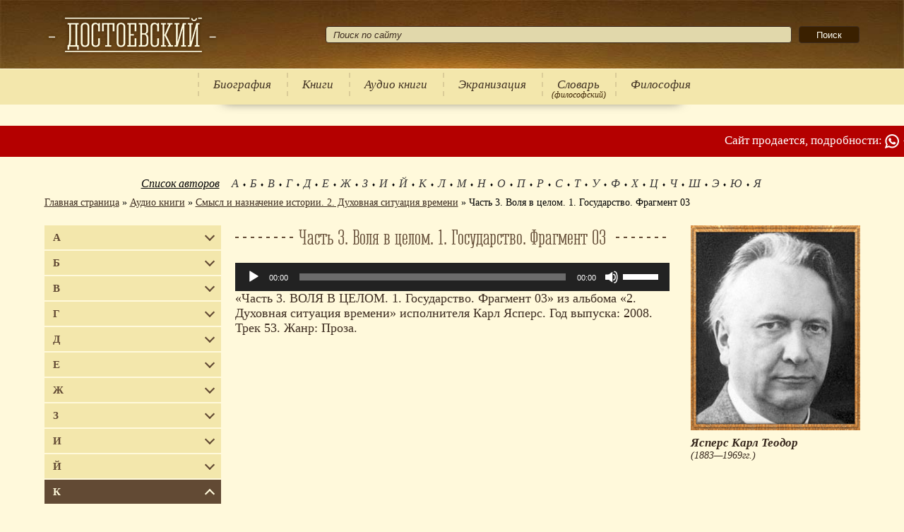

--- FILE ---
content_type: text/html; charset=UTF-8
request_url: https://dostoevskiyfyodor.ru/jaspers/audio-knigi/smysl-i-naznachenie-istorii-2-duxovnaya-situaciya-vremeni/chast-3-volya-v-celom-1-gosudarstvo-fragment-03/
body_size: 15270
content:
<!doctype html>
<html lang="ru-RU">
  <head>
    <meta charset="utf-8">
    <meta http-equiv="X-UA-Compatible" content="IE=edge">
    <meta name="viewport" content="width=device-width, initial-scale=1">
    
    <!--counters-->
    <meta name='yandex-verification' content='44127116f122d65f' />
    <!--/counters-->
    <meta name='robots' content='index, follow, max-image-preview:large, max-snippet:-1, max-video-preview:-1' />

	<!-- This site is optimized with the Yoast SEO plugin v24.2 - https://yoast.com/wordpress/plugins/seo/ -->
	<title>Часть 3. Воля в целом. 1. Государство. Фрагмент 03 - Ясперс Карл Теодор</title>
	<meta property="og:locale" content="ru_RU" />
	<meta property="og:type" content="article" />
	<meta property="og:title" content="Часть 3. Воля в целом. 1. Государство. Фрагмент 03 - Ясперс Карл Теодор" />
	<meta property="og:description" content="https://dostoevskiyfyodor.ru/jaspers/wp-content/uploads/sites/119/2017/07/chast-3-volya-v-celom-1-gosudarstvo-fragment-03.mp3 «Часть 3. ВОЛЯ В ЦЕЛОМ. 1. Государство. Фрагмент 03» из альбома «2. Духовная ситуация времени» исполнителя Карл Ясперс. Год выпуска: 2008. Трек 53. Жанр: Проза." />
	<meta property="og:url" content="https://dostoevskiyfyodor.ru/jaspers/audio-knigi/smysl-i-naznachenie-istorii-2-duxovnaya-situaciya-vremeni/chast-3-volya-v-celom-1-gosudarstvo-fragment-03/" />
	<meta property="og:site_name" content="Ясперс Карл Теодор" />
	<meta property="article:modified_time" content="2018-08-15T08:42:11+00:00" />
	<meta property="og:image" content="https://dostoevskiyfyodor.ru/jaspers/audio-knigi/smysl-i-naznachenie-istorii-2-duxovnaya-situaciya-vremeni/chast-3-volya-v-celom-1-gosudarstvo-fragment-03" /><meta property="og:image" content="https://dostoevskiyfyodor.ru/jaspers/audio-knigi/smysl-i-naznachenie-istorii-2-duxovnaya-situaciya-vremeni/chast-3-volya-v-celom-1-gosudarstvo-fragment-03" />
	<meta property="og:image:width" content="200" />
	<meta property="og:image:height" content="201" />
	<meta property="og:image:type" content="image/jpeg" />
	<script type="application/ld+json" class="yoast-schema-graph">{"@context":"https://schema.org","@graph":[{"@type":"WebPage","@id":"https://dostoevskiyfyodor.ru/jaspers/audio-knigi/smysl-i-naznachenie-istorii-2-duxovnaya-situaciya-vremeni/chast-3-volya-v-celom-1-gosudarstvo-fragment-03/","url":"https://dostoevskiyfyodor.ru/jaspers/audio-knigi/smysl-i-naznachenie-istorii-2-duxovnaya-situaciya-vremeni/chast-3-volya-v-celom-1-gosudarstvo-fragment-03/","name":"Часть 3. Воля в целом. 1. Государство. Фрагмент 03 - Ясперс Карл Теодор","isPartOf":{"@id":"https://dostoevskiyfyodor.ru/jaspers/#website"},"primaryImageOfPage":{"@id":"https://dostoevskiyfyodor.ru/jaspers/audio-knigi/smysl-i-naznachenie-istorii-2-duxovnaya-situaciya-vremeni/chast-3-volya-v-celom-1-gosudarstvo-fragment-03/#primaryimage"},"image":{"@id":"https://dostoevskiyfyodor.ru/jaspers/audio-knigi/smysl-i-naznachenie-istorii-2-duxovnaya-situaciya-vremeni/chast-3-volya-v-celom-1-gosudarstvo-fragment-03/#primaryimage"},"thumbnailUrl":"https://dostoevskiyfyodor.ru/jaspers/wp-content/uploads/sites/119/2017/07/0_1_04-mp3-image.jpg","datePublished":"2017-07-09T10:37:10+00:00","dateModified":"2018-08-15T08:42:11+00:00","breadcrumb":{"@id":"https://dostoevskiyfyodor.ru/jaspers/audio-knigi/smysl-i-naznachenie-istorii-2-duxovnaya-situaciya-vremeni/chast-3-volya-v-celom-1-gosudarstvo-fragment-03/#breadcrumb"},"inLanguage":"ru-RU","potentialAction":[{"@type":"ReadAction","target":["https://dostoevskiyfyodor.ru/jaspers/audio-knigi/smysl-i-naznachenie-istorii-2-duxovnaya-situaciya-vremeni/chast-3-volya-v-celom-1-gosudarstvo-fragment-03/"]}]},{"@type":"ImageObject","inLanguage":"ru-RU","@id":"https://dostoevskiyfyodor.ru/jaspers/audio-knigi/smysl-i-naznachenie-istorii-2-duxovnaya-situaciya-vremeni/chast-3-volya-v-celom-1-gosudarstvo-fragment-03/#primaryimage","url":"https://dostoevskiyfyodor.ru/jaspers/wp-content/uploads/sites/119/2017/07/0_1_04-mp3-image.jpg","contentUrl":"https://dostoevskiyfyodor.ru/jaspers/wp-content/uploads/sites/119/2017/07/0_1_04-mp3-image.jpg","width":200,"height":201},{"@type":"BreadcrumbList","@id":"https://dostoevskiyfyodor.ru/jaspers/audio-knigi/smysl-i-naznachenie-istorii-2-duxovnaya-situaciya-vremeni/chast-3-volya-v-celom-1-gosudarstvo-fragment-03/#breadcrumb","itemListElement":[{"@type":"ListItem","position":1,"name":"Главная страница","item":"/jaspers/"},{"@type":"ListItem","position":2,"name":"Аудио книги","item":"/jaspers/audio-knigi/"},{"@type":"ListItem","position":3,"name":"Смысл и назначение истории. 2. Духовная ситуация времени","item":"/jaspers/audio-knigi/smysl-i-naznachenie-istorii-2-duxovnaya-situaciya-vremeni/"},{"@type":"ListItem","position":4,"name":"Часть 3. Воля в целом. 1. Государство. Фрагмент 03"}]},{"@type":"WebSite","@id":"https://dostoevskiyfyodor.ru/jaspers/#website","url":"https://dostoevskiyfyodor.ru/jaspers/","name":"Ясперс Карл Теодор","description":"Ещё один сайт сети «library»","potentialAction":[{"@type":"SearchAction","target":{"@type":"EntryPoint","urlTemplate":"https://dostoevskiyfyodor.ru/jaspers/?s={search_term_string}"},"query-input":{"@type":"PropertyValueSpecification","valueRequired":true,"valueName":"search_term_string"}}],"inLanguage":"ru-RU"}]}</script>
	<!-- / Yoast SEO plugin. -->


<link rel='stylesheet' id='wp-block-library-css' href='https://dostoevskiyfyodor.ru/jaspers/wp-includes/css/dist/block-library/style.min.css?ver=6.7.4' media='all' />
<link rel='stylesheet' id='library-style-css' href='https://dostoevskiyfyodor.ru/jaspers/wp-content/themes/library/style.css?ver=6.7.4' media='all' />
<link rel='stylesheet' id='mediaelement-css' href='https://dostoevskiyfyodor.ru/jaspers/wp-includes/js/mediaelement/mediaelementplayer-legacy.min.css?ver=4.2.17' media='all' />
<link rel='stylesheet' id='wp-mediaelement-css' href='https://dostoevskiyfyodor.ru/jaspers/wp-includes/js/mediaelement/wp-mediaelement.min.css?ver=6.7.4' media='all' />
<link href="https://dostoevskiyfyodor.ru/favicon-library.svg" rel="icon" sizes="any" type="image/svg+xml">  </head>
  <body class="attachment attachment-template-default attachmentid-505 attachment-mpeg filosoff">
    <div class="wrapper">
    	<header class="header">
        <div class="min-width top">
          <div class="t_cell"><a class="logotip" href="/" title="Ясперс Карл Теодор"></a></div>
              <div class="t_cell search-block"><form role="search" method="get" class="searchform" action="https://dostoevskiyfyodor.ru/jaspers/">
    				<input type="text" value="" name="s" placeholder="Поиск по сайту">
    				<span><input type="submit" value="Поиск"></span>
          </form></div>            </div>
        <div class="menu">
            <div class="table">
    <div class="t_cell">
      <button class="drop_down_btn" aria-label="Показать меню"><span></span><span></span><span></span></button>
    </div>
    <div class="t_cell"><form role="search" method="get" class="searchform" action="https://dostoevskiyfyodor.ru/jaspers/">
    				<input type="text" value="" name="s" placeholder="Поиск по сайту">
    				<span><input type="submit" value="Поиск"></span>
          </form></div>
      </div>
  <ul><li class="authors_link"><a href="https://dostoevskiyfyodor.ru/jaspers/authors/">Авторы</a></li><li><a href="https://dostoevskiyfyodor.ru/jaspers/">Биография</a></li><li><a href="https://dostoevskiyfyodor.ru/jaspers/tvorchestvo/">Книги</a></li><li><a href="https://dostoevskiyfyodor.ru/jaspers/audio-knigi/">Аудио книги</a></li><li><a href="https://dostoevskiyfyodor.ru/jaspers/ekranizaciya/">Экранизация</a></li><li><a href="https://dostoevskiyfyodor.ru/dictionary/">Словарь</a><span class="desc">(философский)</span></li><li><a href="https://dostoevskiyfyodor.ru/filosoff/">Философия</a></li></ul>        </div>
      </header><!-- .header-->
        <div class="marquee">
    <span>Сайт продается, подробности:</span>
    <a href="https://wa.me/201017086261" target="_blank"><img src="https://dostoevskiyfyodor.ru/jaspers/wp-content/themes/library/images/icons/whatsapp.svg" alt="whatsapp" width="20" height="20" /></a>
    <a href="https://t.me/+201017086261" target="_blank"><img src="https://dostoevskiyfyodor.ru/jaspers/wp-content/themes/library/images/icons/telegram.svg" alt="telegram" width="28" height="28" /></a>
  </div>
      	<div class="middle">
        <div class="min-width">
          <div class="before-content"><div id="yandex_rtb_R-A-1607119-7" class="ads-block" data-block-id="R-A-1607119-7"></div>  <div class="letters">
    <span>Список авторов</span>
    <ul>
    <li><a href="https://dostoevskiyfyodor.ru/jaspers/authors/letter/А/">А</a></li><li><a href="https://dostoevskiyfyodor.ru/jaspers/authors/letter/Б/">Б</a></li><li><a href="https://dostoevskiyfyodor.ru/jaspers/authors/letter/В/">В</a></li><li><a href="https://dostoevskiyfyodor.ru/jaspers/authors/letter/Г/">Г</a></li><li><a href="https://dostoevskiyfyodor.ru/jaspers/authors/letter/Д/">Д</a></li><li><a href="https://dostoevskiyfyodor.ru/jaspers/authors/letter/Е/">Е</a></li><li><a href="https://dostoevskiyfyodor.ru/jaspers/authors/letter/Ж/">Ж</a></li><li><a href="https://dostoevskiyfyodor.ru/jaspers/authors/letter/З/">З</a></li><li><a href="https://dostoevskiyfyodor.ru/jaspers/authors/letter/И/">И</a></li><li><a href="https://dostoevskiyfyodor.ru/jaspers/authors/letter/Й/">Й</a></li><li><a href="https://dostoevskiyfyodor.ru/jaspers/authors/letter/К/">К</a></li><li><a href="https://dostoevskiyfyodor.ru/jaspers/authors/letter/Л/">Л</a></li><li><a href="https://dostoevskiyfyodor.ru/jaspers/authors/letter/М/">М</a></li><li><a href="https://dostoevskiyfyodor.ru/jaspers/authors/letter/Н/">Н</a></li><li><a href="https://dostoevskiyfyodor.ru/jaspers/authors/letter/О/">О</a></li><li><a href="https://dostoevskiyfyodor.ru/jaspers/authors/letter/П/">П</a></li><li><a href="https://dostoevskiyfyodor.ru/jaspers/authors/letter/Р/">Р</a></li><li><a href="https://dostoevskiyfyodor.ru/jaspers/authors/letter/С/">С</a></li><li><a href="https://dostoevskiyfyodor.ru/jaspers/authors/letter/Т/">Т</a></li><li><a href="https://dostoevskiyfyodor.ru/jaspers/authors/letter/У/">У</a></li><li><a href="https://dostoevskiyfyodor.ru/jaspers/authors/letter/Ф/">Ф</a></li><li><a href="https://dostoevskiyfyodor.ru/jaspers/authors/letter/Х/">Х</a></li><li><a href="https://dostoevskiyfyodor.ru/jaspers/authors/letter/Ц/">Ц</a></li><li><a href="https://dostoevskiyfyodor.ru/jaspers/authors/letter/Ч/">Ч</a></li><li><a href="https://dostoevskiyfyodor.ru/jaspers/authors/letter/Ш/">Ш</a></li><li><a href="https://dostoevskiyfyodor.ru/jaspers/authors/letter/Э/">Э</a></li><li><a href="https://dostoevskiyfyodor.ru/jaspers/authors/letter/Ю/">Ю</a></li><li><a href="https://dostoevskiyfyodor.ru/jaspers/authors/letter/Я/">Я</a></li>    </ul>
  </div>
  <div class="breadcrumb"><span><span><a href="/jaspers/">Главная страница</a></span> &raquo; <span><a href="/jaspers/audio-knigi/">Аудио книги</a></span> &raquo; <span><a href="/jaspers/audio-knigi/smysl-i-naznachenie-istorii-2-duxovnaya-situaciya-vremeni/">Смысл и назначение истории. 2. Духовная ситуация времени</a></span> &raquo; <span class="breadcrumb_last" aria-current="page">Часть 3. Воля в целом. 1. Государство. Фрагмент 03</span></span></div></div>
          <div class="content-wrapper">
            <div class="left-sidebar">
  <div id="yandex_rtb_R-A-1607119-5" class="ads-block" data-block-id="R-A-1607119-5"></div>  <ul class="sites">
      <li><a class="has-children" href="#">А</a><ul><li><a href="//dostoevskiyfyodor.ru/abramovfyodor/">Абрамов Фёдор Александрович</a></li><li><a href="//dostoevskiyfyodor.ru/augustine/">Августин Аврелий</a></li><li><a href="//dostoevskiyfyodor.ru/augustine/">Аврелий Августин</a></li><li><a href="//dostoevskiyfyodor.ru/marcusaurelius/">Аврелий Марк</a></li><li><a href="//dostoevskiyfyodor.ru/adamsmith/">Адам Смит</a></li><li><a href="//dostoevskiyfyodor.ru/adler/">Адлер Альфред</a></li><li><a href="//dostoevskiyfyodor.ru/murdoch/">Айрис Мёрдок</a></li><li><a href="//dostoevskiyfyodor.ru/handicapaquinas/">Аквинский Фома</a></li><li><a href="//dostoevskiyfyodor.ru/aksakovivan/">Аксаков Иван Сергеевич</a></li><li><a href="//dostoevskiyfyodor.ru/blokalexander/">Александр Александрович Блок</a></li><li><a href="//dostoevskiyfyodor.ru/dumas/">Александр Дюма</a></li><li><a href="//dostoevskiyfyodor.ru/herzenalexander/">Александр Иванович Герцен</a></li><li><a href="//dostoevskiyfyodor.ru/kuprin/">Александр Иванович Куприн</a></li><li><a href="//dostoevskiyfyodor.ru/solzhenitsynalexander/">Александр Исаевич Солженицын</a></li><li><a href="//dostoevskiyfyodor.ru/zhitinskij/">Александр Николаевич Житинский</a></li><li><a href="//dostoevskiyfyodor.ru/ostrovskyalexander/">Александр Николаевич Островский</a></li><li><a href="//dostoevskiyfyodor.ru/radischevalexander/">Александр Николаевич Радищев</a></li><li><a href="//dostoevskiyfyodor.ru/izgoev/">Александр Самойлович Изгоев</a></li><li><a href="//dostoevskiyfyodor.ru/griboyedov/">Александр Сергеевич Грибоедов</a></li><li><a href="//dostoevskiyfyodor.ru/pushkinalexander/">Александр Сергеевич Пушкин</a></li><li><a href="//dostoevskiyfyodor.ru/tolstoyalexej/">Алексей Николаевич Толстой</a></li><li><a href="//dostoevskiyfyodor.ru/hamsters/">Алексей Степанович Хомяков</a></li><li><a href="//dostoevskiyfyodor.ru/losev/">Алексей Фёдорович Лосев</a></li><li><a href="//dostoevskiyfyodor.ru/alighieri/">Алигьери Данте</a></li><li><a href="//dostoevskiyfyodor.ru/allanpo/">Аллан По Эдгар</a></li><li><a href="//dostoevskiyfyodor.ru/camus/">Альбер Камю</a></li><li><a href="//dostoevskiyfyodor.ru/adler/">Альфред Адлер</a></li><li><a href="//dostoevskiyfyodor.ru/anarchism/">Анархизм</a></li><li><a href="//dostoevskiyfyodor.ru/france/">Анатоль Франс</a></li><li><a href="//dostoevskiyfyodor.ru/andersen/">Андерсен Ганс Христиан</a></li><li><a href="//dostoevskiyfyodor.ru/gide/">Андре Жид</a></li><li><a href="//dostoevskiyfyodor.ru/platonov/">Андрей Платонович Платонов</a></li><li><a href="//dostoevskiyfyodor.ru/akhmatovaanna/">Анна Андреевна Ахматова</a></li><li><a href="//dostoevskiyfyodor.ru/bergson/">Анри Бергсон</a></li><li><a href="//dostoevskiyfyodor.ru/chekhovanton/">Антон Павлович Чехов</a></li><li><a href="//dostoevskiyfyodor.ru/ekzyuperi/">Антуан Экзюпери</a></li><li><a href="//dostoevskiyfyodor.ru/updike/">Апдайк Джон</a></li><li><a href="//dostoevskiyfyodor.ru/apocrypha/">Апокриф</a></li><li><a href="//dostoevskiyfyodor.ru/arjuna/">Арджуна</a></li><li><a href="//dostoevskiyfyodor.ru/ariosto/">Ариосто Лудовико</a></li><li><a href="//dostoevskiyfyodor.ru/aristocracy/">Аристократия</a></li><li><a href="//dostoevskiyfyodor.ru/aristotli/">Аристотель</a></li><li><a href="//dostoevskiyfyodor.ru/strugackie/">Аркадий и Борис Стругацкие</a></li><li><a href="//dostoevskiyfyodor.ru/dojl/">Артур Конан Дойл</a></li><li><a href="//dostoevskiyfyodor.ru/shopengaueg/">Артур Шопенгауэр</a></li><li><a href="//dostoevskiyfyodor.ru/shulchanaruch/">Арух Шульхан</a></li><li><a href="//dostoevskiyfyodor.ru/francis/">Ассизский Франциск</a></li><li><a href="//dostoevskiyfyodor.ru/astafevvictor/">Астафьев Виктор Петрович</a></li><li><a href="//dostoevskiyfyodor.ru/fetathanasius/">Афанасий Афанасьевич Фет</a></li><li><a href="//dostoevskiyfyodor.ru/akhmatovaanna/">Ахматова Анна Андреевна</a></li></ul></li>
        <li><a class="has-children" href="#">Б</a><ul><li><a href="//dostoevskiyfyodor.ru/baratynsky/">Баратынский Евгений Абрамович</a></li><li><a href="//dostoevskiyfyodor.ru/batyushkov/">Батюшков Константин Николаевич</a></li><li><a href="//dostoevskiyfyodor.ru/bakhtin/">Бахтин Михаил Михайлович</a></li><li><a href="//dostoevskiyfyodor.ru/belinskiyvissarion/">Белинский Виссарион Григорьевич</a></li><li><a href="//dostoevskiyfyodor.ru/maimon/">бен Маймон Моше</a></li><li><a href="//dostoevskiyfyodor.ru/spinoza/">Бенедикт Спиноза</a></li><li><a href="//dostoevskiyfyodor.ru/bergson/">Бергсон Анри</a></li><li><a href="//dostoevskiyfyodor.ru/berdyaev/">Бердяев Николай Александрович</a></li><li><a href="//dostoevskiyfyodor.ru/berkeley/">Беркли Джордж</a></li><li><a href="//dostoevskiyfyodor.ru/shaw/">Бернард Шоу</a></li><li><a href="//dostoevskiyfyodor.ru/bernhem/">Бернхем Джеймс</a></li><li><a href="//dostoevskiyfyodor.ru/russell/">Бертран Рассел</a></li><li><a href="//dostoevskiyfyodor.ru/brzezinski/">Бжезинский Збигнев</a></li><li><a href="//dostoevskiyfyodor.ru/bible/">Библия</a></li><li><a href="//dostoevskiyfyodor.ru/blavatsky/">Блаватская Елена Петровна</a></li><li><a href="//dostoevskiyfyodor.ru/pascal/">Блез Паскаль</a></li><li><a href="//dostoevskiyfyodor.ru/blokalexander/">Блок Александр Александрович</a></li><li><a href="//dostoevskiyfyodor.ru/kistyakovsky/">Богдан Александрович Кистяковский</a></li><li><a href="//dostoevskiyfyodor.ru/boccaccio/">Боккаччо Джованни</a></li><li><a href="//dostoevskiyfyodor.ru/pasternakboris/">Борис Леонидович Пастернак</a></li><li><a href="//dostoevskiyfyodor.ru/grimm/">Братья Гримм</a></li><li><a href="//dostoevskiyfyodor.ru/brahma/">Брахма</a></li><li><a href="//dostoevskiyfyodor.ru/giordanobruno/">Бруно Джордано</a></li><li><a href="//dostoevskiyfyodor.ru/bredberi/">Брэдбери Рэй</a></li><li><a href="//dostoevskiyfyodor.ru/budda/">Будда</a></li><li><a href="//dostoevskiyfyodor.ru/buddhism/">Буддизм</a></li><li><a href="//dostoevskiyfyodor.ru/bulgakovmikhail/">Булгаков Михаил Афанасьевич</a></li><li><a href="//dostoevskiyfyodor.ru/bulgakov/">Булгаков Сергей Николаевич</a></li><li><a href="//dostoevskiyfyodor.ru/buninivan/">Бунин Иван Алексеевич</a></li><li><a href="//dostoevskiyfyodor.ru/bhagavadgita/">Бхагавадгита</a></li><li><a href="//dostoevskiyfyodor.ru/bykovvasil/">Быков Василь Владимирович</a></li><li><a href="//dostoevskiyfyodor.ru/bacon/">Бэкон Фрэнсис</a></li></ul></li>
        <li><a class="has-children" href="#">В</a><ul><li><a href="//dostoevskiyfyodor.ru/vaishnavism/">Вайшнавизм</a></li><li><a href="//dostoevskiyfyodor.ru/shalamov/">Варлам Тихонович Шаламов</a></li><li><a href="//dostoevskiyfyodor.ru/zhukovskyvasily/">Василий Андреевич Жуковский</a></li><li><a href="//dostoevskiyfyodor.ru/rozanov/">Василий Васильевич Розанов</a></li><li><a href="//dostoevskiyfyodor.ru/shukshinvasiliy/">Василий Макарович Шукшин</a></li><li><a href="//dostoevskiyfyodor.ru/bykovvasil/">Василь Владимирович Быков</a></li><li><a href="//dostoevskiyfyodor.ru/weber/">Вебер Макс</a></li><li><a href="//dostoevskiyfyodor.ru/veda/">Веды</a></li><li><a href="//dostoevskiyfyodor.ru/vejninger/">Вейнингер Отто</a></li><li><a href="//dostoevskiyfyodor.ru/venevitinov/">Веневитинов Дмитрий Владимирович</a></li><li><a href="//dostoevskiyfyodor.ru/oldtestament/">Ветхий Завет</a></li><li><a href="//dostoevskiyfyodor.ru/vivekananda/">Вивекананда Свами</a></li><li><a href="//dostoevskiyfyodor.ru/hugo/">Виктор Мари Гюго</a></li><li><a href="//dostoevskiyfyodor.ru/astafevvictor/">Виктор Петрович Астафьев</a></li><li><a href="//dostoevskiyfyodor.ru/nekrasovvictor/">Виктор Платонович Некрасов</a></li><li><a href="//dostoevskiyfyodor.ru/gauf/">Вильгельм Гауф</a></li><li><a href="//dostoevskiyfyodor.ru/dilthey/">Вильгельм Дильтей</a></li><li><a href="//dostoevskiyfyodor.ru/pareto/">Вильфредо Парето</a></li><li><a href="//dostoevskiyfyodor.ru/woolf/">Вирджиния Вулф</a></li><li><a href="//dostoevskiyfyodor.ru/belinskiyvissarion/">Виссарион Григорьевич Белинский</a></li><li><a href="//dostoevskiyfyodor.ru/seminvitaly/">Виталий Николаевич Сёмин</a></li><li><a href="//dostoevskiyfyodor.ru/vishnu/">Вишну</a></li><li><a href="//dostoevskiyfyodor.ru/mayakovskyvladimir/">Владимир Владимирович Маяковский</a></li><li><a href="//dostoevskiyfyodor.ru/nabokovvladimir/">Владимир Владимирович Набоков</a></li><li><a href="//dostoevskiyfyodor.ru/lenin/">Владимир Ильич Ленин</a></li><li><a href="//dostoevskiyfyodor.ru/leninvladimir/">Владимир Ильич Ульянов</a></li><li><a href="//dostoevskiyfyodor.ru/solovyov/">Владимир Сергеевич Соловьёв</a></li><li><a href="//dostoevskiyfyodor.ru/voltair/">Вольтер</a></li><li><a href="//dostoevskiyfyodor.ru/vonnegut/">Воннегут Курт</a></li><li><a href="//dostoevskiyfyodor.ru/garshinvsevolod/">Всеволод Михайлович Гаршин</a></li><li><a href="//dostoevskiyfyodor.ru/woolf/">Вулф Вирджиния</a></li><li><a href="//dostoevskiyfyodor.ru/vyazemskij/">Вяземский Пётр Андреевич</a></li></ul></li>
        <li><a class="has-children" href="#">Г</a><ul><li><a href="//dostoevskiyfyodor.ru/marseilles/">Габриэль Марсель</a></li><li><a href="//dostoevskiyfyodor.ru/derzhavingabriel/">Гавриил Романович Державин</a></li><li><a href="//dostoevskiyfyodor.ru/goncharovia/">Галина Дмитриевна Гончарова</a></li><li><a href="//dostoevskiyfyodor.ru/hamsun/">Гамсун Кнут</a></li><li><a href="//dostoevskiyfyodor.ru/gandhi/">Ганди Махатма</a></li><li><a href="//dostoevskiyfyodor.ru/andersen/">Ганс Христиан Андерсен</a></li><li><a href="//dostoevskiyfyodor.ru/garshinvsevolod/">Гаршин Всеволод Михайлович</a></li><li><a href="//dostoevskiyfyodor.ru/gauf/">Гауф Вильгельм</a></li><li><a href="//dostoevskiyfyodor.ru/hegel/">Гегель Георг Вильгельм Фридрих</a></li><li><a href="//dostoevskiyfyodor.ru/miller/">Генри Миллер</a></li><li><a href="//dostoevskiyfyodor.ru/sienkiewicz/">Генрик Сенкевич</a></li><li><a href="//dostoevskiyfyodor.ru/gmann/">Генрих Манн</a></li><li><a href="//dostoevskiyfyodor.ru/karlmarks/">Генрих Маркс Карл</a></li><li><a href="//dostoevskiyfyodor.ru/hegel/">Георг Вильгельм Фридрих Гегель</a></li><li><a href="//dostoevskiyfyodor.ru/simmel/">Георг Зиммель</a></li><li><a href="//dostoevskiyfyodor.ru/heraclid/">Гераклит</a></li><li><a href="//dostoevskiyfyodor.ru/marcuse/">Герберт Маркузе</a></li><li><a href="//dostoevskiyfyodor.ru/hesse/">Герман Гессе</a></li><li><a href="//dostoevskiyfyodor.ru/herzenalexander/">Герцен Александр Иванович</a></li><li><a href="//dostoevskiyfyodor.ru/gershenzon/">Гершензон Михаил Осипович</a></li><li><a href="//dostoevskiyfyodor.ru/hesse/">Гессе Герман</a></li><li><a href="//dostoevskiyfyodor.ru/hessen/">Гессен Сергей Иосифович</a></li><li><a href="//dostoevskiyfyodor.ru/gyete/">Гёте Иоганн Вольфганг</a></li><li><a href="//dostoevskiyfyodor.ru/mopassan/">Ги-Де Мопассан</a></li><li><a href="//dostoevskiyfyodor.ru/chesterton/">Гилберт Кит Честертон</a></li><li><a href="//dostoevskiyfyodor.ru/gobss/">Гоббс Томас</a></li><li><a href="//dostoevskiyfyodor.ru/lovecraft/">Говард Филлипс Лавкрафт</a></li><li><a href="//dostoevskiyfyodor.ru/gogolnikolai/">Гоголь Николай Васильевич</a></li><li><a href="//dostoevskiyfyodor.ru/golding/">Голдинг Уильям</a></li><li><a href="//dostoevskiyfyodor.ru/goncharovia/">Гончарова Галина Дмитриевна</a></li><li><a href="//dostoevskiyfyodor.ru/gorkiymaxim/">Горький Максим</a></li><li><a href="//dostoevskiyfyodor.ru/leibniz/">Готфрид Вильгельм Лейбниц</a></li><li><a href="//dostoevskiyfyodor.ru/granikdaniel/">Гранин Даниил Александрович</a></li><li><a href="//dostoevskiyfyodor.ru/griboyedov/">Грибоедов Александр Сергеевич</a></li><li><a href="//dostoevskiyfyodor.ru/grimm/">Гримм Братья</a></li><li><a href="//dostoevskiyfyodor.ru/gumilyev/">Гумилёв Николай Степанович</a></li><li><a href="//dostoevskiyfyodor.ru/edmundhusserl/">Гуссерль Эдмунд</a></li><li><a href="//dostoevskiyfyodor.ru/hugo/">Гюго Виктор Мари</a></li></ul></li>
        <li><a class="has-children" href="#">Д</a><ul><li><a href="//dostoevskiyfyodor.ru/granikdaniel/">Даниил Александрович Гранин</a></li><li><a href="//dostoevskiyfyodor.ru/charms/">Даниил Хармс</a></li><li><a href="//dostoevskiyfyodor.ru/alighieri/">Данте Алигьери</a></li><li><a href="//dostoevskiyfyodor.ru/daojiao/">Даосизм</a></li><li><a href="//dostoevskiyfyodor.ru/descart/">Декарт Рене</a></li><li><a href="//dostoevskiyfyodor.ru/democracy/">Демократия</a></li><li><a href="//dostoevskiyfyodor.ru/democrit/">Демокрит</a></li><li><a href="//dostoevskiyfyodor.ru/derzhavingabriel/">Державин Гавриил Романович</a></li><li><a href="//dostoevskiyfyodor.ru/derrida/">Деррида Жак</a></li><li><a href="//dostoevskiyfyodor.ru/tencommandments/">Десять заповедей</a></li><li><a href="//dostoevskiyfyodor.ru/bernhem/">Джеймс Бернхем</a></li><li><a href="//dostoevskiyfyodor.ru/joyce/">Джеймс Джойс</a></li><li><a href="//dostoevskiyfyodor.ru/kerouac/">Джек Керуак</a></li><li><a href="//dostoevskiyfyodor.ru/salinger/">Джером Дэвид Сэлинджер</a></li><li><a href="//dostoevskiyfyodor.ru/krishnamurti/">Джидду Кришнамурти</a></li><li><a href="//dostoevskiyfyodor.ru/boccaccio/">Джованни Боккаччо</a></li><li><a href="//dostoevskiyfyodor.ru/conrad/">Джозеф Конрад</a></li><li><a href="//dostoevskiyfyodor.ru/joyce/">Джойс Джеймс</a></li><li><a href="//dostoevskiyfyodor.ru/updike/">Джон Апдайк</a></li><li><a href="//dostoevskiyfyodor.ru/donn/">Джон Донн</a></li><li><a href="//dostoevskiyfyodor.ru/locke/">Джон Локк</a></li><li><a href="//dostoevskiyfyodor.ru/piterson/">Джордан Бернт Питерсон</a></li><li><a href="//dostoevskiyfyodor.ru/giordanobruno/">Джордано Бруно</a></li><li><a href="//dostoevskiyfyodor.ru/berkeley/">Джордж Беркли</a></li><li><a href="//dostoevskiyfyodor.ru/orwell/">Джордж Оруэлл</a></li><li><a href="//dostoevskiyfyodor.ru/dzhordzh/">Джордж Элиот</a></li><li><a href="//dostoevskiyfyodor.ru/dictatorship/">Диктатура</a></li><li><a href="//dostoevskiyfyodor.ru/dilthey/">Дильтей Вильгельм</a></li><li><a href="//dostoevskiyfyodor.ru/diogen/">Диоген</a></li><li><a href="//dostoevskiyfyodor.ru/venevitinov/">Дмитрий Владимирович Веневитинов</a></li><li><a href="//dostoevskiyfyodor.ru/pisarev/">Дмитрий Иванович Писарев</a></li><li><a href="//dostoevskiyfyodor.ru/merezhkovsky/">Дмитрий Сергеевич Мережковский</a></li><li><a href="//dostoevskiyfyodor.ru/dojl/">Дойл Артур Конан</a></li><li><a href="//dostoevskiyfyodor.ru/donn/">Донн Джон</a></li><li><a href="//dostoevskiyfyodor.ru/">Достоевский Фёдор Михайлович</a></li><li><a href="//dostoevskiyfyodor.ru/scott/">Дунс Скот Иоанн</a></li><li><a href="//dostoevskiyfyodor.ru/dumas/">Дюма Александр</a></li></ul></li>
        <li><a class="has-children" href="#">Е</a><ul><li><a href="//dostoevskiyfyodor.ru/gospel/">Евангелие</a></li><li><a href="//dostoevskiyfyodor.ru/baratynsky/">Евгений Абрамович Баратынский</a></li><li><a href="//dostoevskiyfyodor.ru/zamyatin/">Евгений Иванович Замятин</a></li><li><a href="//dostoevskiyfyodor.ru/blavatsky/">Елена Петровна Блаватская</a></li><li><a href="//dostoevskiyfyodor.ru/esenin/">Есенин Сергей Александрович</a></li></ul></li>
        <li><a class="has-children" href="#">Ж</a><ul><li><a href="//dostoevskiyfyodor.ru/derrida/">Жак Деррида</a></li><li><a href="//dostoevskiyfyodor.ru/maritain/">Жак Маритен</a></li><li><a href="//dostoevskiyfyodor.ru/calvin/">Жан Кальвин</a></li><li><a href="//dostoevskiyfyodor.ru/cocteau/">Жан Кокто</a></li><li><a href="//dostoevskiyfyodor.ru/lyotard/">Жан Франсуа Лиотар</a></li><li><a href="//dostoevskiyfyodor.ru/russo/">Жан-Жак Руссо</a></li><li><a href="//dostoevskiyfyodor.ru/jeanpaulsartre/">Жан-Поль Сартр</a></li><li><a href="//dostoevskiyfyodor.ru/gide/">Жид Андре</a></li><li><a href="//dostoevskiyfyodor.ru/zhitinskij/">Житинский Александр Николаевич</a></li><li><a href="//dostoevskiyfyodor.ru/zhukovskyvasily/">Жуковский Василий Андреевич</a></li></ul></li>
        <li><a class="has-children" href="#">З</a><ul><li><a href="//dostoevskiyfyodor.ru/oldtestament/">Завет Ветхий</a></li><li><a href="//dostoevskiyfyodor.ru/newtestament/">Завет Новый</a></li><li><a href="//dostoevskiyfyodor.ru/zamyatin/">Замятин Евгений Иванович</a></li><li><a href="//dostoevskiyfyodor.ru/tencommandments/">заповедей Десять</a></li><li><a href="//dostoevskiyfyodor.ru/brzezinski/">Збигнев Бжезинский</a></li><li><a href="//dostoevskiyfyodor.ru/zenon/">Зенон Элейский</a></li><li><a href="//dostoevskiyfyodor.ru/zenonstoik/">Зенон-стоик</a></li><li><a href="//dostoevskiyfyodor.ru/freud/">Зигмунд Фрейд</a></li><li><a href="//dostoevskiyfyodor.ru/simmel/">Зиммель Георг</a></li><li><a href="//dostoevskiyfyodor.ru/zohar/">Зоар</a></li><li><a href="//dostoevskiyfyodor.ru/zoschenkomihail/">Зощенко Михаил Михайлович</a></li></ul></li>
        <li><a class="has-children" href="#">И</a><ul><li><a href="//dostoevskiyfyodor.ru/ilfandpetrov/">и Петров Ильф</a></li><li><a href="//dostoevskiyfyodor.ru/ilyin/">Иван Александрович Ильин</a></li><li><a href="//dostoevskiyfyodor.ru/buninivan/">Иван Алексеевич Бунин</a></li><li><a href="//dostoevskiyfyodor.ru/krylovi/">Иван Андреевич Крылов</a></li><li><a href="//dostoevskiyfyodor.ru/lapshin/">Иван Иванович Лапшин</a></li><li><a href="//dostoevskiyfyodor.ru/aksakovivan/">Иван Сергеевич Аксаков</a></li><li><a href="//dostoevskiyfyodor.ru/turgenevivan/">Иван Сергеевич Тургенев</a></li><li><a href="//dostoevskiyfyodor.ru/izgoev/">Изгоев Александр Самойлович</a></li><li><a href="//dostoevskiyfyodor.ru/muhammadiqbal/">Икбал Мухаммад</a></li><li><a href="//dostoevskiyfyodor.ru/ilyin/">Ильин Иван Александрович</a></li><li><a href="//dostoevskiyfyodor.ru/ilfandpetrov/">Ильф и Петров</a></li><li><a href="//dostoevskiyfyodor.ru/kant/">Иммануил Кант</a></li><li><a href="//dostoevskiyfyodor.ru/ingarden/">Ингарден Роман Витольд</a></li><li><a href="//dostoevskiyfyodor.ru/scott/">Иоанн Дунс Скот</a></li><li><a href="//dostoevskiyfyodor.ru/ioahim/">Иоахим Фест</a></li><li><a href="//dostoevskiyfyodor.ru/gyete/">Иоганн Вольфганг Гёте</a></li><li><a href="//dostoevskiyfyodor.ru/fichte/">Иоганн Готлиб Фихте</a></li><li><a href="//dostoevskiyfyodor.ru/stalin/">Иосиф Виссарионович Сталин</a></li><li><a href="//dostoevskiyfyodor.ru/newton/">Исаак Ньютон</a></li><li><a href="//dostoevskiyfyodor.ru/islam/">Ислам</a></li><li><a href="//dostoevskiyfyodor.ru/judaism/">Иудаизм</a></li><li><a href="//dostoevskiyfyodor.ru/isaacluria/">Ицхак Лурия</a></li></ul></li>
        <li><a class="has-children" href="#">Й</a><ul><li><a href="//dostoevskiyfyodor.ru/yoga/">Йога</a></li></ul></li>
        <li class="active"><a class="has-children" href="#">К</a><ul><li><a href="//dostoevskiyfyodor.ru/cabala/">Каббала</a></li><li><a href="//dostoevskiyfyodor.ru/calvin/">Кальвин Жан</a></li><li><a href="//dostoevskiyfyodor.ru/campanella/">Кампанелла Томмазо</a></li><li><a href="//dostoevskiyfyodor.ru/camus/">Камю Альбер</a></li><li><a href="//dostoevskiyfyodor.ru/kant/">Кант Иммануил</a></li><li><a href="//dostoevskiyfyodor.ru/capitalism/">Капитализм</a></li><li><a href="//dostoevskiyfyodor.ru/kapote/">Капоте Трумен</a></li><li><a href="//dostoevskiyfyodor.ru/karamzinnikolai/">Карамзин Николай Михайлович</a></li><li><a href="//dostoevskiyfyodor.ru/karlmarks/">Карл Генрих Маркс</a></li><li><a href="//dostoevskiyfyodor.ru/jung/">Карл Густав Юнг</a></li><li><a href="//dostoevskiyfyodor.ru/carllinnaeu/">Карл Линней</a></li><li class="active"><a href="//dostoevskiyfyodor.ru/jaspers/">Карл Теодор Ясперс</a></li><li><a href="//dostoevskiyfyodor.ru/castaneda/">Карлос Кастанеда</a></li><li><a href="//dostoevskiyfyodor.ru/castaneda/">Кастанеда Карлос</a></li><li><a href="//dostoevskiyfyodor.ru/katerli/">Катерли Нина Семёновна</a></li><li><a href="//dostoevskiyfyodor.ru/catholicismus/">Католицизм</a></li><li><a href="//dostoevskiyfyodor.ru/kafka/">Кафка Франц</a></li><li><a href="//dostoevskiyfyodor.ru/kerouac/">Керуак Джек</a></li><li><a href="//dostoevskiyfyodor.ru/kipling/">Киплинг Редьярд</a></li><li><a href="//dostoevskiyfyodor.ru/kistyakovsky/">Кистяковский Богдан Александрович</a></li><li><a href="//dostoevskiyfyodor.ru/hamsun/">Кнут Гамсун</a></li><li><a href="//dostoevskiyfyodor.ru/cocteau/">Кокто Жан</a></li><li><a href="//dostoevskiyfyodor.ru/communism/">Коммунизм</a></li><li><a href="//dostoevskiyfyodor.ru/rileyev/">Кондратий Фёдорович Рылеев</a></li><li><a href="//dostoevskiyfyodor.ru/conrad/">Конрад Джозеф</a></li><li><a href="//dostoevskiyfyodor.ru/batyushkov/">Константин Николаевич Батюшков</a></li><li><a href="//dostoevskiyfyodor.ru/confuciu/">Конфуций</a></li><li><a href="//dostoevskiyfyodor.ru/copernic/">Коперник Николай</a></li><li><a href="//dostoevskiyfyodor.ru/koran/">Коран</a></li><li><a href="//dostoevskiyfyodor.ru/krishna/">Кришна</a></li><li><a href="//dostoevskiyfyodor.ru/krishnamurti/">Кришнамурти Джидду</a></li><li><a href="//dostoevskiyfyodor.ru/krylovi/">Крылов Иван Андреевич</a></li><li><a href="//dostoevskiyfyodor.ru/cusa/">Кузанский Николай</a></li><li><a href="//dostoevskiyfyodor.ru/kuprin/">Куприн Александр Иванович</a></li><li><a href="//dostoevskiyfyodor.ru/vonnegut/">Курт Воннегут</a></li></ul></li>
        <li><a class="has-children" href="#">Л</a><ul><li><a href="//dostoevskiyfyodor.ru/lovecraft/">Лавкрафт Говард Филлипс</a></li><li><a href="//dostoevskiyfyodor.ru/laotzu/">Лао-цзы</a></li><li><a href="//dostoevskiyfyodor.ru/lapshin/">Лапшин Иван Иванович</a></li><li><a href="//dostoevskiyfyodor.ru/trotsky/">Лев Давидович Троцкий</a></li><li><a href="//dostoevskiyfyodor.ru/shestov/">Лев Исаакович Шестов</a></li><li><a href="//dostoevskiyfyodor.ru/lopatin/">Лев Михайлович Лопатин</a></li><li><a href="//dostoevskiyfyodor.ru/tolstoyleo/">Лев Николаевич Толстой</a></li><li><a href="//dostoevskiyfyodor.ru/leibniz/">Лейбниц Готфрид Вильгельм</a></li><li><a href="//dostoevskiyfyodor.ru/lem/">Лем Станислав</a></li><li><a href="//dostoevskiyfyodor.ru/lenin/">Ленин Владимир Ильич</a></li><li><a href="//dostoevskiyfyodor.ru/lermontovmikhail/">Лермонтов Михаил Юрьевич</a></li><li><a href="//dostoevskiyfyodor.ru/leskovnikolai/">Лесков Николай Семёнович</a></li><li><a href="//dostoevskiyfyodor.ru/lec/">Лец Станислав Ежи</a></li><li><a href="//dostoevskiyfyodor.ru/carllinnaeu/">Линней Карл</a></li><li><a href="//dostoevskiyfyodor.ru/lyotard/">Лиотар Жан Франсуа</a></li><li><a href="//dostoevskiyfyodor.ru/lozinski/">Лозинский Самуил Горациевич</a></li><li><a href="//dostoevskiyfyodor.ru/locke/">Локк Джон</a></li><li><a href="//dostoevskiyfyodor.ru/lomonosov/">Ломоносов Михаил Васильевич</a></li><li><a href="//dostoevskiyfyodor.ru/lopatin/">Лопатин Лев Михайлович</a></li><li><a href="//dostoevskiyfyodor.ru/losev/">Лосев Алексей Фёдорович</a></li><li><a href="//dostoevskiyfyodor.ru/lossky/">Лосский Николай Онуфриевич</a></li><li><a href="//dostoevskiyfyodor.ru/ariosto/">Лудовико Ариосто</a></li><li><a href="//dostoevskiyfyodor.ru/isaacluria/">Лурия Ицхак</a></li><li><a href="//dostoevskiyfyodor.ru/seneca/">Луций Анней Сенека</a></li><li><a href="//dostoevskiyfyodor.ru/feuerbach/">Людвиг Андреас Фейербах</a></li><li><a href="//dostoevskiyfyodor.ru/ulitskayaludmila/">Людмила Евгеньевна Улицкая</a></li><li><a href="//dostoevskiyfyodor.ru/martinluther/">Лютер Мартин</a></li></ul></li>
        <li><a class="has-children" href="#">М</a><ul><li><a href="//dostoevskiyfyodor.ru/machiavelli/">Макиавелли Никколо</a></li><li><a href="//dostoevskiyfyodor.ru/weber/">Макс Вебер</a></li><li><a href="//dostoevskiyfyodor.ru/gorkiymaxim/">Максим Горький</a></li><li><a href="//dostoevskiyfyodor.ru/mamardashvili/">Мамардашвили Мераб Константинович</a></li><li><a href="//dostoevskiyfyodor.ru/mandelshtamjoseph/">Мандельштам Осип Эмильевич</a></li><li><a href="//dostoevskiyfyodor.ru/gmann/">Манн Генрих</a></li><li><a href="//dostoevskiyfyodor.ru/mann/">Манн Томас</a></li><li><a href="//dostoevskiyfyodor.ru/navarre/">Маргарита Наваррская</a></li><li><a href="//dostoevskiyfyodor.ru/tsvetaevamarina/">Марина Ивановна Цветаева</a></li><li><a href="//dostoevskiyfyodor.ru/maritain/">Маритен Жак</a></li><li><a href="//dostoevskiyfyodor.ru/marcusaurelius/">Марк Аврелий</a></li><li><a href="//dostoevskiyfyodor.ru/marcuse/">Маркузе Герберт</a></li><li><a href="//dostoevskiyfyodor.ru/marseilles/">Марсель Габриэль</a></li><li><a href="//dostoevskiyfyodor.ru/prust/">Марсель Пруст</a></li><li><a href="//dostoevskiyfyodor.ru/martinluther/">Мартин Лютер</a></li><li><a href="//dostoevskiyfyodor.ru/heidegger/">Мартин Хайдеггер</a></li><li><a href="//dostoevskiyfyodor.ru/marshaksamuil/">Маршак Самуил Яковлевич</a></li><li><a href="//dostoevskiyfyodor.ru/matriarchy/">Матриархат</a></li><li><a href="//dostoevskiyfyodor.ru/mahabharata/">Махабхарата</a></li><li><a href="//dostoevskiyfyodor.ru/gandhi/">Махатма Ганди</a></li><li><a href="//dostoevskiyfyodor.ru/mayakovskyvladimir/">Маяковский Владимир Владимирович</a></li><li><a href="//dostoevskiyfyodor.ru/mamardashvili/">Мераб Константинович Мамардашвили</a></li><li><a href="//dostoevskiyfyodor.ru/murdoch/">Мёрдок Айрис</a></li><li><a href="//dostoevskiyfyodor.ru/merezhkovsky/">Мережковский Дмитрий Сергеевич</a></li><li><a href="//dostoevskiyfyodor.ru/miller/">Миллер Генри</a></li><li><a href="//dostoevskiyfyodor.ru/sholokhov/">Михаил Александрович Шолохов</a></li><li><a href="//dostoevskiyfyodor.ru/bulgakovmikhail/">Михаил Афанасьевич Булгаков</a></li><li><a href="//dostoevskiyfyodor.ru/lomonosov/">Михаил Васильевич Ломоносов</a></li><li><a href="//dostoevskiyfyodor.ru/saltykov-shchedrin/">Михаил Евграфович Салтыков-Щедрин</a></li><li><a href="//dostoevskiyfyodor.ru/bakhtin/">Михаил Михайлович Бахтин</a></li><li><a href="//dostoevskiyfyodor.ru/zoschenkomihail/">Михаил Михайлович Зощенко</a></li><li><a href="//dostoevskiyfyodor.ru/prishvinmihail/">Михаил Михайлович Пришвин</a></li><li><a href="//dostoevskiyfyodor.ru/gershenzon/">Михаил Осипович Гершензон</a></li><li><a href="//dostoevskiyfyodor.ru/lermontovmikhail/">Михаил Юрьевич Лермонтов</a></li><li><a href="//dostoevskiyfyodor.ru/montaigne/">Мишель Монтень</a></li><li><a href="//dostoevskiyfyodor.ru/foucault/">Мишель Фуко</a></li><li><a href="//dostoevskiyfyodor.ru/mishnah/">Мишна</a></li><li><a href="//dostoevskiyfyodor.ru/mishnehtorah/">Мишне Тора</a></li><li><a href="//dostoevskiyfyodor.ru/monarchy/">Монархия</a></li><li><a href="//dostoevskiyfyodor.ru/montaigne/">Монтень Мишель</a></li><li><a href="//dostoevskiyfyodor.ru/montesquieu/">Монтескьё Шарль-Луи</a></li><li><a href="//dostoevskiyfyodor.ru/mopassan/">Мопассан Ги-Де</a></li><li><a href="//dostoevskiyfyodor.ru/mor/">Мор Томас</a></li><li><a href="//dostoevskiyfyodor.ru/maimon/">Моше бен Маймон</a></li><li><a href="//dostoevskiyfyodor.ru/muhammadiqbal/">Мухаммад Икбал</a></li><li><a href="//dostoevskiyfyodor.ru/muhammad/">Мухаммед</a></li><li><a href="//dostoevskiyfyodor.ru/evans/">Мэри Энн Эванс</a></li></ul></li>
        <li><a class="has-children" href="#">Н</a><ul><li><a href="//dostoevskiyfyodor.ru/nabokovvladimir/">Набоков Владимир Владимирович</a></li><li><a href="//dostoevskiyfyodor.ru/navarre/">Наваррская Маргарита</a></li><li><a href="//dostoevskiyfyodor.ru/sermonpreaching/">Нагорная проповеди</a></li><li><a href="//dostoevskiyfyodor.ru/nekrasovvictor/">Некрасов Виктор Платонович</a></li><li><a href="//dostoevskiyfyodor.ru/nekrasovnikolai/">Некрасов Николай Алексеевич</a></li><li><a href="//dostoevskiyfyodor.ru/machiavelli/">Никколо Макиавелли</a></li><li><a href="//dostoevskiyfyodor.ru/berdyaev/">Николай Александрович Бердяев</a></li><li><a href="//dostoevskiyfyodor.ru/nekrasovnikolai/">Николай Алексеевич Некрасов</a></li><li><a href="//dostoevskiyfyodor.ru/gogolnikolai/">Николай Васильевич Гоголь</a></li><li><a href="//dostoevskiyfyodor.ru/chernyshevskynikolai/">Николай Гаврилович Чернышевский</a></li><li><a href="//dostoevskiyfyodor.ru/roerich/">Николай Константинович Рерих</a></li><li><a href="//dostoevskiyfyodor.ru/copernic/">Николай Коперник</a></li><li><a href="//dostoevskiyfyodor.ru/chukovskiynikolai/">Николай Корнеевич Чуковский</a></li><li><a href="//dostoevskiyfyodor.ru/cusa/">Николай Кузанский</a></li><li><a href="//dostoevskiyfyodor.ru/karamzinnikolai/">Николай Михайлович Карамзин</a></li><li><a href="//dostoevskiyfyodor.ru/lossky/">Николай Онуфриевич Лосский</a></li><li><a href="//dostoevskiyfyodor.ru/ogarevn/">Николай Платонович Огарёв</a></li><li><a href="//dostoevskiyfyodor.ru/leskovnikolai/">Николай Семёнович Лесков</a></li><li><a href="//dostoevskiyfyodor.ru/gumilyev/">Николай Степанович Гумилёв</a></li><li><a href="//dostoevskiyfyodor.ru/katerli/">Нина Семёновна Катерли</a></li><li><a href="//dostoevskiyfyodor.ru/nietzsche/">Ницше Фридрих</a></li><li><a href="//dostoevskiyfyodor.ru/newtestament/">Новый Завет</a></li><li><a href="//dostoevskiyfyodor.ru/nostradamus/">Нострадамус</a></li><li><a href="//dostoevskiyfyodor.ru/newton/">Ньютон Исаак</a></li></ul></li>
        <li><a class="has-children" href="#">О</a><ul><li><a href="//dostoevskiyfyodor.ru/kierkegaard/">Обю Кьеркегор Сёрен</a></li><li><a href="//dostoevskiyfyodor.ru/ogarevn/">Огарёв Николай Платонович</a></li><li><a href="//dostoevskiyfyodor.ru/ockham/">Оккам Уильям</a></li><li><a href="//dostoevskiyfyodor.ru/huxley/">Олдос Хаксли</a></li><li><a href="//dostoevskiyfyodor.ru/oligarchy/">Олигархия</a></li><li><a href="//dostoevskiyfyodor.ru/omarkhayyam/">Омар Хайям</a></li><li><a href="//dostoevskiyfyodor.ru/origen/">Ориген</a></li><li><a href="//dostoevskiyfyodor.ru/ortegagasset/">Ортега-и-Гассет Хосе</a></li><li><a href="//dostoevskiyfyodor.ru/orwell/">Оруэлл Джордж</a></li><li><a href="//dostoevskiyfyodor.ru/spengler/">Освальд Шпенглер</a></li><li><a href="//dostoevskiyfyodor.ru/mandelshtamjoseph/">Осип Эмильевич Мандельштам</a></li><li><a href="//dostoevskiyfyodor.ru/wilde/">Оскар Уайльд</a></li><li><a href="//dostoevskiyfyodor.ru/ostrovskyalexander/">Островский Александр Николаевич</a></li><li><a href="//dostoevskiyfyodor.ru/vejninger/">Отто Вейнингер</a></li></ul></li>
        <li><a class="has-children" href="#">П</a><ul><li><a href="//dostoevskiyfyodor.ru/florenskii/">Павел Александрович Флоренский</a></li><li><a href="//dostoevskiyfyodor.ru/paracelsus/">Парацельс</a></li><li><a href="//dostoevskiyfyodor.ru/pareto/">Парето Вильфредо</a></li><li><a href="//dostoevskiyfyodor.ru/pascal/">Паскаль Блез</a></li><li><a href="//dostoevskiyfyodor.ru/pasternakboris/">Пастернак Борис Леонидович</a></li><li><a href="//dostoevskiyfyodor.ru/patriarchate/">Патриархат</a></li><li><a href="//dostoevskiyfyodor.ru/perro/">Перро Шарль</a></li><li><a href="//dostoevskiyfyodor.ru/vyazemskij/">Пётр Андреевич Вяземский</a></li><li><a href="//dostoevskiyfyodor.ru/struve/">Пётр Бернгардович Струве</a></li><li><a href="//dostoevskiyfyodor.ru/chaadayev/">Пётр Яковлевич Чаадаев</a></li><li><a href="//dostoevskiyfyodor.ru/petrarch/">Петрарка Франческо</a></li><li><a href="//dostoevskiyfyodor.ru/petrarca/">Петрарка Франческо</a></li><li><a href="//dostoevskiyfyodor.ru/pisarev/">Писарев Дмитрий Иванович</a></li><li><a href="//dostoevskiyfyodor.ru/piterson/">Питерсон Джордан Бернт</a></li><li><a href="//dostoevskiyfyodor.ru/pythagor/">Пифагор</a></li><li><a href="//dostoevskiyfyodor.ru/platon/">Платон</a></li><li><a href="//dostoevskiyfyodor.ru/platonov/">Платонов Андрей Платонович</a></li><li><a href="//dostoevskiyfyodor.ru/plotin/">Плотин</a></li><li><a href="//dostoevskiyfyodor.ru/plutarch/">Плутарх</a></li><li><a href="//dostoevskiyfyodor.ru/orthodoxy/">Православие</a></li><li><a href="//dostoevskiyfyodor.ru/prishvinmihail/">Пришвин Михаил Михайлович</a></li><li><a href="//dostoevskiyfyodor.ru/sermonpreaching/">проповеди Нагорная</a></li><li><a href="//dostoevskiyfyodor.ru/protagor/">Протагор</a></li><li><a href="//dostoevskiyfyodor.ru/protestantism/">Протестантизм</a></li><li><a href="//dostoevskiyfyodor.ru/prust/">Пруст Марсель</a></li><li><a href="//dostoevskiyfyodor.ru/puranas/">Пураны</a></li><li><a href="//dostoevskiyfyodor.ru/pushkinalexander/">Пушкин Александр Сергеевич</a></li></ul></li>
        <li><a class="has-children" href="#">Р</a><ul><li><a href="//dostoevskiyfyodor.ru/radischevalexander/">Радищев Александр Николаевич</a></li><li><a href="//dostoevskiyfyodor.ru/ramayana/">Рамаяна</a></li><li><a href="//dostoevskiyfyodor.ru/russell/">Рассел Бертран</a></li><li><a href="//dostoevskiyfyodor.ru/kipling/">Редьярд Киплинг</a></li><li><a href="//dostoevskiyfyodor.ru/remark/">Ремарк Эрих Мария</a></li><li><a href="//dostoevskiyfyodor.ru/descart/">Рене Декарт</a></li><li><a href="//dostoevskiyfyodor.ru/roerich/">Рерих Николай Константинович</a></li><li><a href="//dostoevskiyfyodor.ru/rozanov/">Розанов Василий Васильевич</a></li><li><a href="//dostoevskiyfyodor.ru/ingarden/">Роман Витольд Ингарден</a></li><li><a href="//dostoevskiyfyodor.ru/russo/">Руссо Жан-Жак</a></li><li><a href="//dostoevskiyfyodor.ru/rileyev/">Рылеев Кондратий Фёдорович</a></li><li><a href="//dostoevskiyfyodor.ru/bredberi/">Рэй Брэдбери</a></li></ul></li>
        <li><a class="has-children" href="#">С</a><ul><li><a href="//dostoevskiyfyodor.ru/saltykov-shchedrin/">Салтыков-Щедрин Михаил Евграфович</a></li><li><a href="//dostoevskiyfyodor.ru/lozinski/">Самуил Горациевич Лозинский</a></li><li><a href="//dostoevskiyfyodor.ru/marshaksamuil/">Самуил Яковлевич Маршак</a></li><li><a href="//dostoevskiyfyodor.ru/jeanpaulsartre/">Сартр Жан-Поль</a></li><li><a href="//dostoevskiyfyodor.ru/black/">Саша Черный</a></li><li><a href="//dostoevskiyfyodor.ru/vivekananda/">Свами Вивекананда</a></li><li><a href="//dostoevskiyfyodor.ru/franc/">Семён Людвигович Франк</a></li><li><a href="//dostoevskiyfyodor.ru/seminvitaly/">Сёмин Виталий Николаевич</a></li><li><a href="//dostoevskiyfyodor.ru/seneca/">Сенека Луций Анней</a></li><li><a href="//dostoevskiyfyodor.ru/sienkiewicz/">Сенкевич Генрик</a></li><li><a href="//dostoevskiyfyodor.ru/esenin/">Сергей Александрович Есенин</a></li><li><a href="//dostoevskiyfyodor.ru/hessen/">Сергей Иосифович Гессен</a></li><li><a href="//dostoevskiyfyodor.ru/bulgakov/">Сергей Николаевич Булгаков</a></li><li><a href="//dostoevskiyfyodor.ru/kierkegaard/">Сёрен Обю Кьеркегор</a></li><li><a href="//dostoevskiyfyodor.ru/shintoism/">Синтоизм</a></li><li><a href="//dostoevskiyfyodor.ru/smartism/">Смартизм</a></li><li><a href="//dostoevskiyfyodor.ru/adamsmith/">Смит Адам</a></li><li><a href="//dostoevskiyfyodor.ru/socrat/">Сократ</a></li><li><a href="//dostoevskiyfyodor.ru/solzhenitsynalexander/">Солженицын Александр Исаевич</a></li><li><a href="//dostoevskiyfyodor.ru/solovyov/">Соловьёв Владимир Сергеевич</a></li><li><a href="//dostoevskiyfyodor.ru/sologubfyodor/">Сологуб Фёдор Кузьмич</a></li><li><a href="//dostoevskiyfyodor.ru/sophocles/">Софокл</a></li><li><a href="//dostoevskiyfyodor.ru/socialism/">Социализм</a></li><li><a href="//dostoevskiyfyodor.ru/spinoza/">Спиноза Бенедикт</a></li><li><a href="//dostoevskiyfyodor.ru/stalin/">Сталин Иосиф Виссарионович</a></li><li><a href="//dostoevskiyfyodor.ru/lec/">Станислав Ежи Лец</a></li><li><a href="//dostoevskiyfyodor.ru/lem/">Станислав Лем</a></li><li><a href="//dostoevskiyfyodor.ru/oldbelievers/">Старообрядчество</a></li><li><a href="//dostoevskiyfyodor.ru/stendhal/">Стендаль</a></li><li><a href="//dostoevskiyfyodor.ru/struve/">Струве Пётр Бернгардович</a></li><li><a href="//dostoevskiyfyodor.ru/strugackie/">Стругацкие Аркадий и Борис</a></li><li><a href="//dostoevskiyfyodor.ru/salinger/">Сэлинджер Джером Дэвид</a></li><li><a href="//dostoevskiyfyodor.ru/hantington/">Сэмюэл Хантингтон</a></li></ul></li>
        <li><a class="has-children" href="#">Т</a><ul><li><a href="//dostoevskiyfyodor.ru/talmud/">Талмуд</a></li><li><a href="//dostoevskiyfyodor.ru/tanah/">Танах</a></li><li><a href="//dostoevskiyfyodor.ru/tolstoyalexej/">Толстой Алексей Николаевич</a></li><li><a href="//dostoevskiyfyodor.ru/tolstoyleo/">Толстой Лев Николаевич</a></li><li><a href="//dostoevskiyfyodor.ru/gobss/">Томас Гоббс</a></li><li><a href="//dostoevskiyfyodor.ru/mann/">Томас Манн</a></li><li><a href="//dostoevskiyfyodor.ru/mor/">Томас Мор</a></li><li><a href="//dostoevskiyfyodor.ru/eliot/">Томас Стернз Элиот</a></li><li><a href="//dostoevskiyfyodor.ru/campanella/">Томмазо Кампанелла</a></li><li><a href="//dostoevskiyfyodor.ru/torah/">Тора</a></li><li><a href="//dostoevskiyfyodor.ru/mishnehtorah/">Тора Мишне</a></li><li><a href="//dostoevskiyfyodor.ru/totalitarianism/">Тоталитаризм</a></li><li><a href="//dostoevskiyfyodor.ru/toffler/">Тоффлер Элвин</a></li><li><a href="//dostoevskiyfyodor.ru/trotsky/">Троцкий Лев Давидович</a></li><li><a href="//dostoevskiyfyodor.ru/kapote/">Трумен Капоте</a></li><li><a href="//dostoevskiyfyodor.ru/turgenevivan/">Тургенев Иван Сергеевич</a></li><li><a href="//dostoevskiyfyodor.ru/tyutchevfyodor/">Тютчев Фёдор Иванович</a></li></ul></li>
        <li><a class="has-children" href="#">У</a><ul><li><a href="//dostoevskiyfyodor.ru/wilde/">Уайльд Оскар</a></li><li><a href="//dostoevskiyfyodor.ru/golding/">Уильям Голдинг</a></li><li><a href="//dostoevskiyfyodor.ru/ockham/">Уильям Оккам</a></li><li><a href="//dostoevskiyfyodor.ru/folkner/">Уильям Фолкнер</a></li><li><a href="//dostoevskiyfyodor.ru/shak/">Уильям Шекспир</a></li><li><a href="//dostoevskiyfyodor.ru/ulitskayaludmila/">Улицкая Людмила Евгеньевна</a></li><li><a href="//dostoevskiyfyodor.ru/leninvladimir/">Ульянов Владимир Ильич</a></li><li><a href="//dostoevskiyfyodor.ru/eco/">Умберто Эко</a></li><li><a href="//dostoevskiyfyodor.ru/upanishads/">Упанишады</a></li></ul></li>
        <li><a class="has-children" href="#">Ф</a><ul><li><a href="//dostoevskiyfyodor.ru/abramovfyodor/">Фёдор Александрович Абрамов</a></li><li><a href="//dostoevskiyfyodor.ru/tyutchevfyodor/">Фёдор Иванович Тютчев</a></li><li><a href="//dostoevskiyfyodor.ru/sologubfyodor/">Фёдор Кузьмич Сологуб</a></li><li><a href="//dostoevskiyfyodor.ru/">Фёдор Михайлович Достоевский</a></li><li><a href="//dostoevskiyfyodor.ru/feuerbach/">Фейербах Людвиг Андреас</a></li><li><a href="//dostoevskiyfyodor.ru/feudalism/">Феодализм</a></li><li><a href="//dostoevskiyfyodor.ru/ioahim/">Фест Иоахим</a></li><li><a href="//dostoevskiyfyodor.ru/fetathanasius/">Фет Афанасий Афанасьевич</a></li><li><a href="//dostoevskiyfyodor.ru/filosoff/">Философия</a></li><li><a href="//dostoevskiyfyodor.ru/fichte/">Фихте Иоганн Готлиб</a></li><li><a href="//dostoevskiyfyodor.ru/ficdzherald/">Фицджеральд Фрэнсис Скотт</a></li><li><a href="//dostoevskiyfyodor.ru/florenskii/">Флоренский Павел Александрович</a></li><li><a href="//dostoevskiyfyodor.ru/folkner/">Фолкнер Уильям</a></li><li><a href="//dostoevskiyfyodor.ru/handicapaquinas/">Фома Аквинский</a></li><li><a href="//dostoevskiyfyodor.ru/franc/">Франк Семён Людвигович</a></li><li><a href="//dostoevskiyfyodor.ru/france/">Франс Анатоль</a></li><li><a href="//dostoevskiyfyodor.ru/kafka/">Франц Кафка</a></li><li><a href="//dostoevskiyfyodor.ru/francis/">Франциск Ассизский</a></li><li><a href="//dostoevskiyfyodor.ru/petrarca/">Франческо Петрарка</a></li><li><a href="//dostoevskiyfyodor.ru/petrarch/">Франческо Петрарка</a></li><li><a href="//dostoevskiyfyodor.ru/freud/">Фрейд Зигмунд</a></li><li><a href="//dostoevskiyfyodor.ru/schelling/">Фридрих Вильгельм Шеллинг</a></li><li><a href="//dostoevskiyfyodor.ru/nietzsche/">Фридрих Ницше</a></li><li><a href="//dostoevskiyfyodor.ru/schiller/">Фридрих Шиллер</a></li><li><a href="//dostoevskiyfyodor.ru/engels/">Фридрих Энгельс</a></li><li><a href="//dostoevskiyfyodor.ru/fromm/">Фромм Эрих</a></li><li><a href="//dostoevskiyfyodor.ru/bacon/">Фрэнсис Бэкон</a></li><li><a href="//dostoevskiyfyodor.ru/ficdzherald/">Фрэнсис Скотт Фицджеральд</a></li><li><a href="//dostoevskiyfyodor.ru/foucault/">Фуко Мишель</a></li></ul></li>
        <li><a class="has-children" href="#">Х</a><ul><li><a href="//dostoevskiyfyodor.ru/heidegger/">Хайдеггер Мартин</a></li><li><a href="//dostoevskiyfyodor.ru/omarkhayyam/">Хайям Омар</a></li><li><a href="//dostoevskiyfyodor.ru/huxley/">Хаксли Олдос</a></li><li><a href="//dostoevskiyfyodor.ru/hantington/">Хантингтон Сэмюэл</a></li><li><a href="//dostoevskiyfyodor.ru/charms/">Хармс Даниил</a></li><li><a href="//dostoevskiyfyodor.ru/heminguej/">Хемингуэй Эрнест</a></li><li><a href="//dostoevskiyfyodor.ru/hamsters/">Хомяков Алексей Степанович</a></li><li><a href="//dostoevskiyfyodor.ru/ortegagasset/">Хосе Ортега-и-Гассет</a></li><li><a href="//dostoevskiyfyodor.ru/christianity/">Христианство</a></li></ul></li>
        <li><a class="has-children" href="#">Ц</a><ul><li><a href="//dostoevskiyfyodor.ru/tsvetaevamarina/">Цветаева Марина Ивановна</a></li></ul></li>
        <li><a class="has-children" href="#">Ч</a><ul><li><a href="//dostoevskiyfyodor.ru/chaadayev/">Чаадаев Пётр Яковлевич</a></li><li><a href="//dostoevskiyfyodor.ru/black/">Черный Саша</a></li><li><a href="//dostoevskiyfyodor.ru/chernyshevskynikolai/">Чернышевский Николай Гаврилович</a></li><li><a href="//dostoevskiyfyodor.ru/chesterton/">Честертон Гилберт Кит</a></li><li><a href="//dostoevskiyfyodor.ru/chekhovanton/">Чехов Антон Павлович</a></li><li><a href="//dostoevskiyfyodor.ru/chukovskiynikolai/">Чуковский Николай Корнеевич</a></li></ul></li>
        <li><a class="has-children" href="#">Ш</a><ul><li><a href="//dostoevskiyfyodor.ru/shaktism/">Шактизм</a></li><li><a href="//dostoevskiyfyodor.ru/shalamov/">Шаламов Варлам Тихонович</a></li><li><a href="//dostoevskiyfyodor.ru/perro/">Шарль Перро</a></li><li><a href="//dostoevskiyfyodor.ru/montesquieu/">Шарль-Луи Монтескьё</a></li><li><a href="//dostoevskiyfyodor.ru/shak/">Шекспир Уильям</a></li><li><a href="//dostoevskiyfyodor.ru/schelling/">Шеллинг Фридрих Вильгельм</a></li><li><a href="//dostoevskiyfyodor.ru/shestov/">Шестов Лев Исаакович</a></li><li><a href="//dostoevskiyfyodor.ru/shiva/">Шива</a></li><li><a href="//dostoevskiyfyodor.ru/shaivism/">Шиваизм</a></li><li><a href="//dostoevskiyfyodor.ru/schiller/">Шиллер Фридрих</a></li><li><a href="//dostoevskiyfyodor.ru/sholokhov/">Шолохов Михаил Александрович</a></li><li><a href="//dostoevskiyfyodor.ru/shopengaueg/">Шопенгауэр Артур</a></li><li><a href="//dostoevskiyfyodor.ru/shaw/">Шоу Бернард</a></li><li><a href="//dostoevskiyfyodor.ru/spengler/">Шпенглер Освальд</a></li><li><a href="//dostoevskiyfyodor.ru/shukshinvasiliy/">Шукшин Василий Макарович</a></li><li><a href="//dostoevskiyfyodor.ru/shulchanaruch/">Шульхан Арух</a></li></ul></li>
        <li><a class="has-children" href="#">Э</a><ul><li><a href="//dostoevskiyfyodor.ru/allanpo/">Эдгар Аллан По</a></li><li><a href="//dostoevskiyfyodor.ru/oedipus/">Эдип</a></li><li><a href="//dostoevskiyfyodor.ru/edmundhusserl/">Эдмунд Гуссерль</a></li><li><a href="//dostoevskiyfyodor.ru/ekzyuperi/">Экзюпери Антуан</a></li><li><a href="//dostoevskiyfyodor.ru/eco/">Эко Умберто</a></li><li><a href="//dostoevskiyfyodor.ru/toffler/">Элвин Тоффлер</a></li><li><a href="//dostoevskiyfyodor.ru/zenon/">Элейский Зенон</a></li><li><a href="//dostoevskiyfyodor.ru/dzhordzh/">Элиот Джордж</a></li><li><a href="//dostoevskiyfyodor.ru/eliot/">Элиот Томас Стернз</a></li><li><a href="//dostoevskiyfyodor.ru/engels/">Энгельс Фридрих</a></li><li><a href="//dostoevskiyfyodor.ru/evans/">Энн Эванс Мэри</a></li><li><a href="//dostoevskiyfyodor.ru/epicurus/">Эпикур</a></li><li><a href="//dostoevskiyfyodor.ru/remark/">Эрих Мария Ремарк</a></li><li><a href="//dostoevskiyfyodor.ru/fromm/">Эрих Фромм</a></li><li><a href="//dostoevskiyfyodor.ru/heminguej/">Эрнест Хемингуэй</a></li><li><a href="//dostoevskiyfyodor.ru/junger/">Эрнст Юнгер</a></li><li><a href="//dostoevskiyfyodor.ru/aeschylus/">Эсхил</a></li></ul></li>
        <li><a class="has-children" href="#">Ю</a><ul><li><a href="//dostoevskiyfyodor.ru/jung/">Юнг Карл Густав</a></li><li><a href="//dostoevskiyfyodor.ru/junger/">Юнгер Эрнст</a></li></ul></li>
        <li class="active"><a class="has-children" href="#">Я</a><ul><li class="active"><a href="//dostoevskiyfyodor.ru/jaspers/">Ясперс Карл Теодор</a></li></ul></li>
      </ul>
  <div id="yandex_rtb_R-A-1607119-4" class="ads-block" data-block-id="R-A-1607119-4"></div></div><!-- .left-sidebar -->            <div class="content-wrap"><div id="yandex_rtb_R-A-1607119-14" class="ads-block" data-block-id="R-A-1607119-14"></div>
	

<div class="h1"><span>Часть 3. Воля в целом. 1. Государство. Фрагмент 03</span></div>
<audio class="wp-audio-shortcode" id="audio-505-2" preload="none" style="width: 100%;" controls="controls"><source type="audio/mpeg" src="https://dostoevskiyfyodor.ru/jaspers/wp-content/uploads/sites/119/2017/07/chast-3-volya-v-celom-1-gosudarstvo-fragment-03.mp3?_=2" /><a href="https://dostoevskiyfyodor.ru/jaspers/wp-content/uploads/sites/119/2017/07/chast-3-volya-v-celom-1-gosudarstvo-fragment-03.mp3">https://dostoevskiyfyodor.ru/jaspers/wp-content/uploads/sites/119/2017/07/chast-3-volya-v-celom-1-gosudarstvo-fragment-03.mp3</a></audio>
<p>«Часть 3. ВОЛЯ В ЦЕЛОМ. 1. Государство. Фрагмент 03» из альбома «2. Духовная ситуация времени» исполнителя Карл Ясперс. Год выпуска: 2008. Трек 53. Жанр: Проза.
            </div><!-- .content-wrap-->
            <div class="right-sidebar">
    <div class="portrait">
    <div class="portrait-img"><img loading="lazy" src="https://dostoevskiyfyodor.ru/jaspers/wp-content/uploads/sites/119/2022/02/jaspers-karl-teodor.jpg" alt="Ясперс Карл Теодор" width="224" height="272"></div>    <div>Ясперс Карл Теодор</div>
    (1883—1969гг.)  </div>
  <div id="yandex_rtb_R-A-1607119-6" class="ads-block" data-block-id="R-A-1607119-6"></div></div><!-- .right-sidebar -->          </div>
          <div class="clearfix"></div>
          <div class="after-content"></div>
        </div><!-- .min-width-->
      </div><!-- .middle-->
    </div><!-- .wrapper -->
    
      <div class="meta_hidden"></div>
      
    <footer class="footer">
      <div class="min-width"><ul><li><a href="https://dostoevskiyfyodor.ru/jaspers/">Биография</a></li><li><a href="https://dostoevskiyfyodor.ru/jaspers/tvorchestvo/">Книги</a></li><li><a href="https://dostoevskiyfyodor.ru/jaspers/audio-knigi/">Аудио книги</a></li><li><a href="https://dostoevskiyfyodor.ru/jaspers/ekranizaciya/">Экранизация</a></li><li><a href="https://dostoevskiyfyodor.ru/jaspers/o-proekte/">О проекте</a></li><li><a href="https://dostoevskiyfyodor.ru/jaspers/dlya-pravoobladatelej/">Для правообладателей</a></li></ul></div>
    </footer><!-- .footer -->

    <script>
      (function(i,s,o,g,r,a,m){i['GoogleAnalyticsObject']=r;i[r]=i[r]||function(){
      (i[r].q=i[r].q||[]).push(arguments)},i[r].l=1*new Date();a=s.createElement(o),
      m=s.getElementsByTagName(o)[0];a.async=1;a.src=g;m.parentNode.insertBefore(a,m)
      })(window,document,'script','//www.google-analytics.com/analytics.js','ga');
    
      ga('create', 'UA-68010918-1', 'auto');
      ga('send', 'pageview');    
    </script>
    <!-- Yandex.Metrika counter -->
    <script>
       (function(m,e,t,r,i,k,a){m[i]=m[i]||function(){(m[i].a=m[i].a||[]).push(arguments)};
       m[i].l=1*new Date();k=e.createElement(t),a=e.getElementsByTagName(t)[0],k.async=1,k.src=r,a.parentNode.insertBefore(k,a)})
       (window, document, "script", "https://mc.yandex.ru/metrika/tag.js", "ym");
    
       ym(86737000, "init", {
            clickmap:true,
            trackLinks:true,
            accurateTrackBounce:true
       });
    </script>
    <noscript><div><img src="https://mc.yandex.ru/watch/86737000" style="position:absolute; left:-9999px;" alt=""></div></noscript>
    <!-- /Yandex.Metrika counter -->

	<script src="https://dostoevskiyfyodor.ru/jaspers/wp-includes/js/jquery/jquery.min.js?ver=3.7.1" id="jquery-core-js"></script>
<script src="https://dostoevskiyfyodor.ru/jaspers/wp-content/themes/library/js/bxslider/jquery.bxslider.min.js?ver=6.7.4" id="bxslider-js"></script>
<script src="https://dostoevskiyfyodor.ru/jaspers/wp-content/themes/library/js/jquery.marquee.min.js?ver=1.6.0" id="marquee-js"></script>
<script src="https://dostoevskiyfyodor.ru/jaspers/wp-content/themes/library/js/script.js?ver=6.7.4" id="library-script-js"></script>
<script id="mediaelement-core-js-before">
var mejsL10n = {"language":"ru","strings":{"mejs.download-file":"\u0421\u043a\u0430\u0447\u0430\u0442\u044c \u0444\u0430\u0439\u043b","mejs.install-flash":"Flash player \u043f\u043b\u0430\u0433\u0438\u043d \u0431\u044b\u043b \u043e\u0442\u043a\u043b\u044e\u0447\u0435\u043d \u0438\u043b\u0438 \u043d\u0435 \u0431\u044b\u043b \u0443\u0441\u0442\u0430\u043d\u043e\u0432\u043b\u0435\u043d \u0432 \u0432\u0430\u0448\u0435\u043c \u0431\u0440\u0430\u0443\u0437\u0435\u0440\u0435. \u041f\u043e\u0436\u0430\u043b\u0443\u0439\u0441\u0442\u0430, \u0432\u043a\u043b\u044e\u0447\u0438\u0442\u0435 \u043f\u043b\u0430\u0433\u0438\u043d Flash player \u0438\u043b\u0438 \u0441\u043a\u0430\u0447\u0430\u0439\u0442\u0435 \u043f\u043e\u0441\u043b\u0435\u0434\u043d\u044e\u044e \u0432\u0435\u0440\u0441\u0438\u044e \u0441 https:\/\/get.adobe.com\/flashplayer\/","mejs.fullscreen":"\u041d\u0430 \u0432\u0435\u0441\u044c \u044d\u043a\u0440\u0430\u043d","mejs.play":"\u0412\u043e\u0441\u043f\u0440\u043e\u0438\u0437\u0432\u0435\u0441\u0442\u0438","mejs.pause":"\u041f\u0430\u0443\u0437\u0430","mejs.time-slider":"\u0428\u043a\u0430\u043b\u0430 \u0432\u0440\u0435\u043c\u0435\u043d\u0438","mejs.time-help-text":"\u0418\u0441\u043f\u043e\u043b\u044c\u0437\u0443\u0439\u0442\u0435 \u043a\u043b\u0430\u0432\u0438\u0448\u0438 \u0432\u043b\u0435\u0432\u043e\/\u0432\u043f\u0440\u0430\u0432\u043e, \u0447\u0442\u043e\u0431\u044b \u043f\u0435\u0440\u0435\u043c\u0435\u0441\u0442\u0438\u0442\u044c\u0441\u044f \u043d\u0430 \u043e\u0434\u043d\u0443 \u0441\u0435\u043a\u0443\u043d\u0434\u0443; \u0432\u0432\u0435\u0440\u0445\/\u0432\u043d\u0438\u0437, \u0447\u0442\u043e\u0431\u044b \u043f\u0435\u0440\u0435\u043c\u0435\u0441\u0442\u0438\u0442\u044c\u0441\u044f \u043d\u0430 \u0434\u0435\u0441\u044f\u0442\u044c \u0441\u0435\u043a\u0443\u043d\u0434.","mejs.live-broadcast":"\u041f\u0440\u044f\u043c\u0430\u044f \u0442\u0440\u0430\u043d\u0441\u043b\u044f\u0446\u0438\u044f","mejs.volume-help-text":"\u0418\u0441\u043f\u043e\u043b\u044c\u0437\u0443\u0439\u0442\u0435 \u043a\u043b\u0430\u0432\u0438\u0448\u0438 \u0432\u0432\u0435\u0440\u0445\/\u0432\u043d\u0438\u0437, \u0447\u0442\u043e\u0431\u044b \u0443\u0432\u0435\u043b\u0438\u0447\u0438\u0442\u044c \u0438\u043b\u0438 \u0443\u043c\u0435\u043d\u044c\u0448\u0438\u0442\u044c \u0433\u0440\u043e\u043c\u043a\u043e\u0441\u0442\u044c.","mejs.unmute":"\u0412\u043a\u043b\u044e\u0447\u0438\u0442\u044c \u0437\u0432\u0443\u043a","mejs.mute":"\u0411\u0435\u0437 \u0437\u0432\u0443\u043a\u0430","mejs.volume-slider":"\u0420\u0435\u0433\u0443\u043b\u044f\u0442\u043e\u0440 \u0433\u0440\u043e\u043c\u043a\u043e\u0441\u0442\u0438","mejs.video-player":"\u0412\u0438\u0434\u0435\u043e\u043f\u043b\u0435\u0435\u0440","mejs.audio-player":"\u0410\u0443\u0434\u0438\u043e\u043f\u043b\u0435\u0435\u0440","mejs.captions-subtitles":"\u0421\u0443\u0431\u0442\u0438\u0442\u0440\u044b","mejs.captions-chapters":"\u0413\u043b\u0430\u0432\u044b","mejs.none":"\u041d\u0435\u0442","mejs.afrikaans":"\u0410\u0444\u0440\u0438\u043a\u0430\u043d\u0441\u043a\u0438\u0439","mejs.albanian":"\u0410\u043b\u0431\u0430\u043d\u0441\u043a\u0438\u0439","mejs.arabic":"\u0410\u0440\u0430\u0431\u0441\u043a\u0438\u0439","mejs.belarusian":"\u0411\u0435\u043b\u043e\u0440\u0443\u0441\u0441\u043a\u0438\u0439","mejs.bulgarian":"\u0411\u043e\u043b\u0433\u0430\u0440\u0441\u043a\u0438\u0439","mejs.catalan":"\u041a\u0430\u0442\u0430\u043b\u043e\u043d\u0441\u043a\u0438\u0439","mejs.chinese":"\u041a\u0438\u0442\u0430\u0439\u0441\u043a\u0438\u0439","mejs.chinese-simplified":"\u041a\u0438\u0442\u0430\u0439\u0441\u043a\u0438\u0439 (\u0443\u043f\u0440\u043e\u0449\u0435\u043d\u043d\u044b\u0439)","mejs.chinese-traditional":"\u041a\u0438\u0442\u0430\u0439\u0441\u043a\u0438\u0439 (\u0442\u0440\u0430\u0434\u0438\u0446\u0438\u043e\u043d\u043d\u044b\u0439)","mejs.croatian":"\u0425\u043e\u0440\u0432\u0430\u0442\u0441\u043a\u0438\u0439","mejs.czech":"\u0427\u0435\u0448\u0441\u043a\u0438\u0439","mejs.danish":"\u0414\u0430\u0442\u0441\u043a\u0438\u0439","mejs.dutch":"\u041d\u0438\u0434\u0435\u0440\u043b\u0430\u043d\u0434\u0441\u043a\u0438\u0439 (\u0433\u043e\u043b\u043b\u0430\u043d\u0434\u0441\u043a\u0438\u0439)","mejs.english":"\u0410\u043d\u0433\u043b\u0438\u0439\u0441\u043a\u0438\u0439","mejs.estonian":"\u042d\u0441\u0442\u043e\u043d\u0441\u043a\u0438\u0439","mejs.filipino":"\u0424\u0438\u043b\u0438\u043f\u043f\u0438\u043d\u0441\u043a\u0438\u0439","mejs.finnish":"\u0424\u0438\u043d\u0441\u043a\u0438\u0439","mejs.french":"\u0424\u0440\u0430\u043d\u0446\u0443\u0437\u0441\u043a\u0438\u0439","mejs.galician":"\u0413\u0430\u043b\u0438\u0441\u0438\u0439\u0441\u043a\u0438\u0439","mejs.german":"\u041d\u0435\u043c\u0435\u0446\u043a\u0438\u0439","mejs.greek":"\u0413\u0440\u0435\u0447\u0435\u0441\u043a\u0438\u0439","mejs.haitian-creole":"\u0413\u0430\u0438\u0442\u044f\u043d\u0441\u043a\u0438\u0439 \u043a\u0440\u0435\u043e\u043b\u044c\u0441\u043a\u0438\u0439","mejs.hebrew":"\u0418\u0432\u0440\u0438\u0442","mejs.hindi":"\u0425\u0438\u043d\u0434\u0438","mejs.hungarian":"\u0412\u0435\u043d\u0433\u0435\u0440\u0441\u043a\u0438\u0439","mejs.icelandic":"\u0418\u0441\u043b\u0430\u043d\u0434\u0441\u043a\u0438\u0439","mejs.indonesian":"\u0418\u043d\u0434\u043e\u043d\u0435\u0437\u0438\u0439\u0441\u043a\u0438\u0439","mejs.irish":"\u0418\u0440\u043b\u0430\u043d\u0434\u0441\u043a\u0438\u0439","mejs.italian":"\u0418\u0442\u0430\u043b\u044c\u044f\u043d\u0441\u043a\u0438\u0439","mejs.japanese":"\u042f\u043f\u043e\u043d\u0441\u043a\u0438\u0439","mejs.korean":"\u041a\u043e\u0440\u0435\u0439\u0441\u043a\u0438\u0439","mejs.latvian":"\u041b\u0430\u0442\u0432\u0438\u0439\u0441\u043a\u0438\u0439","mejs.lithuanian":"\u041b\u0438\u0442\u043e\u0432\u0441\u043a\u0438\u0439","mejs.macedonian":"\u041c\u0430\u043a\u0435\u0434\u043e\u043d\u0441\u043a\u0438\u0439","mejs.malay":"\u041c\u0430\u043b\u0430\u0439\u0441\u043a\u0438\u0439","mejs.maltese":"\u041c\u0430\u043b\u044c\u0442\u0438\u0439\u0441\u043a\u0438\u0439","mejs.norwegian":"\u041d\u043e\u0440\u0432\u0435\u0436\u0441\u043a\u0438\u0439","mejs.persian":"\u041f\u0435\u0440\u0441\u0438\u0434\u0441\u043a\u0438\u0439","mejs.polish":"\u041f\u043e\u043b\u044c\u0441\u043a\u0438\u0439","mejs.portuguese":"\u041f\u043e\u0440\u0442\u0443\u0433\u0430\u043b\u044c\u0441\u043a\u0438\u0439","mejs.romanian":"\u0420\u0443\u043c\u044b\u043d\u0441\u043a\u0438\u0439","mejs.russian":"\u0420\u0443\u0441\u0441\u043a\u0438\u0439","mejs.serbian":"\u0421\u0435\u0440\u0431\u0441\u043a\u0438\u0439","mejs.slovak":"\u0421\u043b\u043e\u0432\u0430\u0446\u043a\u0438\u0439","mejs.slovenian":"\u0421\u043b\u043e\u0432\u0435\u043d\u0441\u043a\u0438\u0439","mejs.spanish":"\u0418\u0441\u043f\u0430\u043d\u0441\u043a\u0438\u0439","mejs.swahili":"\u0421\u0443\u0430\u0445\u0438\u043b\u0438","mejs.swedish":"\u0428\u0432\u0435\u0434\u0441\u043a\u0438\u0439","mejs.tagalog":"\u0422\u0430\u0433\u0430\u043b\u043e\u0433","mejs.thai":"\u0422\u0430\u0439\u0441\u043a\u0438\u0439","mejs.turkish":"\u0422\u0443\u0440\u0435\u0446\u043a\u0438\u0439","mejs.ukrainian":"\u0423\u043a\u0440\u0430\u0438\u043d\u0441\u043a\u0438\u0439","mejs.vietnamese":"\u0412\u044c\u0435\u0442\u043d\u0430\u043c\u0441\u043a\u0438\u0439","mejs.welsh":"\u0412\u0430\u043b\u043b\u0438\u0439\u0441\u043a\u0438\u0439","mejs.yiddish":"\u0418\u0434\u0438\u0448"}};
</script>
<script src="https://dostoevskiyfyodor.ru/jaspers/wp-includes/js/mediaelement/mediaelement-and-player.min.js?ver=4.2.17" id="mediaelement-core-js"></script>
<script src="https://dostoevskiyfyodor.ru/jaspers/wp-includes/js/mediaelement/mediaelement-migrate.min.js?ver=6.7.4" id="mediaelement-migrate-js"></script>
<script id="mediaelement-js-extra">
var _wpmejsSettings = {"pluginPath":"\/jaspers\/wp-includes\/js\/mediaelement\/","classPrefix":"mejs-","stretching":"responsive","audioShortcodeLibrary":"mediaelement","videoShortcodeLibrary":"mediaelement"};
</script>
<script src="https://dostoevskiyfyodor.ru/jaspers/wp-includes/js/mediaelement/wp-mediaelement.min.js?ver=6.7.4" id="wp-mediaelement-js"></script>
<script>window.yaContextCb=window.yaContextCb||[]</script><script src="https://yandex.ru/ads/system/context.js" async></script><div class="fixed-banner active"><div id="yandex_rtb_R-A-1607119-1" class="ads-block ads-fixed" data-block-id="R-A-1607119-1"></div><button data-target=".fixed-banner" aria-label="Скрыть баннер"></button></div></body>
</html>

--- FILE ---
content_type: text/css
request_url: https://dostoevskiyfyodor.ru/jaspers/wp-content/themes/library/style.css?ver=6.7.4
body_size: 7119
content:
/*
Theme Name: library
Theme URI: http://library.com/
Author: developer
Author URI: https://wordpress.org/
Description: library
Version: 1.0
License: GNU General Public License v2 or later
License URI: http://www.gnu.org/licenses/gpl-2.0.html
Tags: library
Text Domain: library
*/

@font-face {
  src: url('fonts/corki/corki-regular-webfont.eot');
  src: url('fonts/corki/corki-regular-webfont.eot?#iefix') format('embedded-opentype'),
       url('fonts/corki/corki-regular-webfont.woff') format('woff'),
       url('fonts/corki/corki-regular-webfont.ttf') format('truetype'),
       url('fonts/corki/corki-regular-webfont.svg#corkiregular') format('svg');
  font-display: swap;
  font-family: 'corkiregular';
  font-style: normal;
  font-weight: normal;
}

* {
	margin: 0;
	padding: 0;
}

html {
	height: 100%;
}

article, aside, details, figcaption, figure, footer, header, hgroup, main, nav, section, summary {
	display: block;
}

.header ul,
.left-sidebar ul,
.footer ul,
.authors_list {
  list-style: none;
}

body {
  background-color: #fff9db;
	font: 14px/1.2 Calibri;
	height: 100%;
}

.wrapper {
	min-height: 100%;
	height: auto !important;
	height: 100%;
}

.min-width {
  display: table;
  margin: 0 auto;
  width: 1155px;
}

.table {
  display: table;
  width: 100%;
}

/**/
.drop_down_btn {
  background-color: #f3e7ac;
  border: medium none;
  cursor: pointer;
  display: none;
  padding: 12px 14px 9px;
  width: 100%;
}

.drop_down_btn span {
  background-color: #624a34;
  display: block;
  height: 3px;
  margin-bottom: 3px;
  width: 18px;
}

/* Header
-----------------------------------------------------------------------------*/
.header {
	background: url('images/header_bg.jpg') no-repeat center top;
  background-size: 100% 97px;
}

.header .top {
  display: flex;
  align-items: center;
  color: #9a8878;
	font-size: 12px;
}

.header .t_cell {
  vertical-align: middle;
}

.header .top .t_cell {
  flex: 1;
}

.header .top .t_cell + .t_cell {
  padding-left: 20px;
}

.header .top .search-block {
  flex: 2;
}

.header .top .auth-block {
  text-align: right;
}

/*.header .top .logotip {
	background: url('images/filosoff_logo.png') no-repeat center top;
  display: block;
	height: 41px;
  margin: 28px 0;
  width: 166px;
}*/

.header .top .logotip {
	background: url('images/logo.png') no-repeat center top;
  display: block;
	height: 60px;
  margin: 19px 0;
  width: 248px;
}

.header .top .login {
  float: right;  
  text-align: left;
}

.header .top a {
  color: #e1d8ad;
	font-size: 14px;
  text-decoration: none;
}

.header .top a:hover {
  text-decoration: underline;
}

.header .sub-btn {
	background-image: url('images/filosoff_subscription.png');
  background-repeat: no-repeat;
  background-position: center top;
  background-size: contain;
  display: block;
	height: 55px;
  width: 162px;
}

.library .header .sub-btn {
	background-image: url('images/library_subscription.png');
	height: 55px;
  width: 179px;
}

.header .top .sub-btn {
	height: 55px;
  width: 162px;
}

.library .header .top .sub-btn {
	height: 55px;
  width: 179px;
}

.header .menu .t_cell + .t_cell {
  padding-right: 10px;
}

.header .menu .sub-btn {
	height: 28px;
  margin-left: auto;
  width: 90px;
}

.header .menu .sub-block {
  padding-right: 10px;
  width: 1%;
}

.header .menu {
  margin-bottom: 14px;
  padding-bottom: 16px;
}

.header .menu:after {
  box-shadow: 0px -13px 16px 8px rgba(0, 0, 0, 0.75);
  content: '';
  display: block;
  height: 0;
  margin: 0 auto;
  width: 100%;
}

.header .menu .searchform input {
  height: 28px;
}

.header .menu .searchform input[type="text"] {
  background: #fffbe4;
}

.header .menu .searchform input[type="submit"] {
	background: #3a2000 url('images/search_icon.png') no-repeat center center;
  padding: 0;
  text-indent: -9999px;
  width: 28px;
}

.header .menu .table {
  background: #f3e7ac;
  position: relative;
}

.header .menu .table .t_cell:first-child {
  width: 1%;
}

.header .menu ul {
  background: #f3e7ac;
  font-size: 0;
  padding-bottom: 6px;
  position: relative;
  text-align: center;
}

.header ul li {
  display: inline-block;
  position: relative;
}

.header .menu ul li {
  overflow: hidden;
  vertical-align: top;
}

.header .menu ul a {
  color: #403122;
  display: inline-block;
	font-size: 17px;
	font-style: italic;
  height: 32px;
  padding: 12px 22px 0 22px;
  text-decoration: none;
}

.header ul li .desc,
.header ul li .desc a {
  color: #3a2000;
  font-family: Calibri;
  font-size: 12px;
  font-style: italic;
  height: auto;
  padding: 0;
}

.header ul li .desc {
  display: block;
  line-height: 12px;
  margin: -14px 8px 0;
  position: relative;
  text-align: center;
}

.header ul li .desc a:hover {
  text-decoration: underline;
}

.header .menu ul .authors_link {
  display: none;
}

@media (max-width: 780px) {
  .header .top .search-block {
    display: none;
  }
  
  .header .top .sub-block {
    order: 2;
  }
  
  .header .top .sub-block .sub-btn {
    margin-left: auto;
  }
  
  .drop_down_btn,
  .header .menu ul li,
  .header .menu ul li a,
  .header .menu ul .authors_link {
    display: block;
  }
  
  .header ul li {
    background: none;
  }
  
  .header .menu ul li a {
    font-size: 19px;
  }
  
  .header .menu ul li a:hover {
    background-color: #fff9db;
  }
  
  .header .menu ul, .header .menu ul li .desc {
    display: none;
    padding: 0;
  }
}

@media (max-width: 560px) {
  .header .top .sub-block {
    display: none;
  }
}

@media (max-width: 440px) {
  header .top .t_cell {
    display: block;
    padding: 0;
  }
  
  .header .top .logotip {
    margin: 14px auto 8px;
  }
  
  .header .top .login {
    float: none;
    margin: 0 0 8px 0;
    text-align: center;
  }
  
  .header .top .login span {
    display: none;
  }
}

@media (min-width: 781px) {
  .header .menu ul {
    display: block !important;
  }
  
  .header .menu .searchform {
    display: none;
  }
  
  .header .menu ul li + li:before {
    background-image: linear-gradient(to right, #dacc98 50%, transparent 50%), linear-gradient(to right, #dacc98 50%, transparent 50%), linear-gradient(to bottom, #dacc98 50%, transparent 50%), linear-gradient(to bottom, #dacc98 50%, transparent 50%);
    background-position: left top, left bottom, left top, right top;
    background-repeat: repeat-x, repeat-x, repeat-y, repeat-y;
    background-size: 0, 0, 0, 2px 13px;
    content: '';
    height: 100%;
    position: absolute;
    left: 0;
    top: 5px;
    width: 2px;
  }
}

@media (min-width: 768px) {
  .header .menu:after {
    width: 630px;
  }
}

@media (min-width: 561px) {
  .header .menu .sub-block {
    display: none;
  }
}

/* Letters
-----------------------------------------------------------------------------*/
.letters {
  color: #000;
	font-size: 16px;
	font-style: italic;
  margin-top: 14px;
  text-align: center;
}

.letters ul {
  display: inline-block;
}

.letters .active a {
  color: #815018;
  text-decoration: underline;
}

.letters span {
  margin-right: 10px;
  text-decoration: underline;
}

.letters ul li {
	background: rgba(0, 0, 0, 0);
  display: inline-block;
}

.letters ul li:after {
  display: inline-block;
  content: "\2666";
  font-size: 8px;
  margin: 0 2px;
  vertical-align: middle;
  width: 6px;
}

.letters ul li:last-child:after {
  display: none;
}

.letters ul li a {
  color: #393737;
  display: inline-block;
	font-style: italic;
  padding: 0 3px;
  text-decoration: none;
}

.letters ul li a:hover,
.letters ul li a.active {
  color: #815018;
  text-decoration: underline;
}

/* Middle
-----------------------------------------------------------------------------*/
.middle {
  margin-bottom: 30px;
	position: relative;
}

.middle:after {
	display: table;
	clear: both;
	content: '';
}

.h1, h1, h2, h3 {
  color: #624a34;
  font-weight: normal;
  line-height: 1.2;
}

.h1, h1, h2 {
  font-family: 'corkiregular';
}

.h1 {
  font-size: 28px;
  position: relative;
  margin-bottom: 20px;
  text-align: center;
}

.h1:after {
  background-image: linear-gradient(to right, #624a34 50%, transparent 50%);
  background-position: left top;
  background-repeat: repeat-x;
  background-size: 11px 2px;
  content: '';
  height: 2px;
  left: 0;
  margin-top: -1px;
  position: absolute;
  top: 50%;
  width: 100%;
  z-index: -1;
}

.h1 span {
  background: #fff9db;
  display: inline-block;
  padding: 0 8px;
  position: relative;
}

h2 {
  font-size: 24px;
  margin-bottom: 20px;
}

h3 {
  font-family: Calibri;
  font-style: italic;
  font-weight: bold;
  margin-bottom: 15px;
}

.content-wrap {
  color: #3d2c20;
  font-size: 18px;
	padding: 0 30px 0 20px;
}

.content-wrap ul,
.content-wrap ol {
  padding: revert;
}

.content-wrap * {
  box-sizing: border-box;
}

.content-wrap .list_child {
  list-style: none;
}

.content-wrap .list_child > li > a {
  font-size: 17px;
  font-weight: bold;
}

.content-wrap .list_child ul {
  padding: 0 0 0 13px;
}

.content-wrap p {
  margin-bottom: 15px;
}

.content-wrap q {
  background: url('images/qleft.png') left top no-repeat;
  color: #7d695b;
  display: block;
  font-size: 13px;
  font-style: italic;
  line-height: 1.2;
  margin: 30px 0;
  padding: 0 40px;
  position: relative;
  text-align: center;
}

.content-wrap q i {
  background: url('images/qright.png') left top no-repeat;
  bottom: 0;
  height: 23px;
  position: absolute;
  right: 0;
  width: 24px;
}

.content-wrap a {
  color: inherit;
  font-size: inherit;
}

.content-wrap a:hover {
  text-decoration: none;
}

.content-wrap .lines {  
  background: url('images/content-lines.png') left top repeat-x;
  height: 9px;
  margin-top: 30px;
}

.content-wrap .paging {
  font-size: 15px;
  font-style: italic;
  margin: 20px 0;
  padding: 0;
}

.content-wrap .paging li {
  display: inline-block;
  list-style: none;
  margin: 0 0 0 3px;
  padding: 0;
}

.content-wrap .paging li:first-child {
  margin-left: 0;
}

.content-wrap .paging li span {
  color: #e7511c;
}

/* Left Sidebar
-----------------------------------------------------------------------------*/
.left-sidebar .sites li a {
  color: #624a34;
  font-size: 15px;
}

.left-sidebar .sites .has-children {
  background: #f3e7ac;
  display: block;
  font-weight: bold;
  margin-bottom: 2px;
  padding: 8px 30px 8px 12px;
  position: relative;
  text-decoration: none;
}

.left-sidebar .sites .has-children:hover,
.left-sidebar .sites .active .has-children {
  background-color: #624a34;
  color: #fff9db;
}

.left-sidebar .sites .has-children:after {
  border: solid #624a34;
  border-width: 0 2px 2px 0;
  content: "";
  margin-top: -7px;
  padding: 4px;
  position: absolute;
  right: 11px;
  top: 50%;
  transform: rotate(45deg);  
}

.left-sidebar .sites .has-children:hover:after,
.left-sidebar .sites .active .has-children:after {
  border-color: #fff9db;
}

.left-sidebar .sites .active .has-children:after {
  margin-top: -2px;
  transform: rotate(-135deg);
}

.left-sidebar .sites ul {
  display: none;
  padding-bottom: 5px;
}

.left-sidebar .sites .active ul {
  display: block;
}

.left-sidebar .sites ul li {
  padding: 3px 0 3px 1.2em;
}

.left-sidebar .sites ul li:before {
  content: '—';
  display: inline-block;
  margin-left: -1.2em;
  width: 1.2em;
}

.left-sidebar .sites ul li a:hover,
.left-sidebar .sites ul li.active a {
  text-decoration: none;
}

.left-sidebar .sites ul li.active a {
  font-weight: bold;
}

.left-sidebar h3 {
  font-style: normal;
  margin-bottom: 0;
}

.left-sidebar p {
  font-size: 16px;
  font-style: italic;
}


/* Right Sidebar
-----------------------------------------------------------------------------*/
.right-sidebar .portrait {
  color: #37281d;
	font-size: 14px;
	font-style: italic;
}

.right-sidebar .portrait-img {
  margin-bottom: 8px;
  padding: 9px 8px;
  position: relative;
}

.right-sidebar .portrait-img img {
  display: block;
}

.right-sidebar .portrait div {
	font-size: 17px;
	font-weight: bold;
}

.right-sidebar .portrait-img:after {
	background: url('images/frame_light.png') no-repeat center center;
  content: '';
  height: 290px;
  left: 0;
  position: absolute;
  top: 0;
  width: 240px;
}

/* Footer
-----------------------------------------------------------------------------*/
.footer {
	background: url('images/footer_bg.jpg') no-repeat center top;
  background-size: 100% 96px;
	height: 62px;
	position: relative;
  padding: 34px 0 0 0;
}

.footer ul {
  margin: 10px 0;
}

.footer ul li {
  display: inline-block;
  margin-right: 11px;
}

.footer ul li a {
  text-shadow: -1px -1px 1px black;
  color: #fef4c9;
	font-size: 12px;
	font-style: italic;
  text-decoration: none;
}

.footer ul li .desc {
  margin-left: 4px;
}

.footer ul li .desc, .footer ul li .desc a {
  color: #8a8780;
}

.footer .social {
  height: 38px;
  font-size: 0;
}

.footer .social div {
  display: inline-block;
  vertical-align: middle;
}

.footer .social a {
  background: url('images/social.png') no-repeat left top;
  display: inline-block;
  height: 36px;
  margin-left: 4px;
  vertical-align: middle;
  width: 37px;
}

.footer .social a.ok {
  background-position: -37px 0;
}

.footer .social div.vk a,
.footer .social a.vk {
  background-position: -74px 0;
}

.footer .social a.tw {
  background-position: -111px 0;
}

.footer .social a.fb {
  background-position: -148px 0;
}

.footer .social a.gp {
  background-position: -185px 0;
}

.footer .social > *:first-child > a {
  margin-left: 0;
}

/* Other
-----------------------------------------------------------------------------*/
.content-wrap .wp-playlist {
  background: #624a34;
  overflow: hidden;
}

.playlist_wrap .wp-playlist .mejs-container {
  width: 100% !important;
}

.playlist_wrap .wp-playlist p {
  margin: 0;
}

.playlist_wrap .wp-playlist .wp-playlist-prev + p {
  display: none;
}

.meta_hidden {
  display: none;
}

.clearfix:before, .clearfix:after { content: ""; display: table; }
.clearfix:after { clear: both; }
.t_cell {
  display: table-cell;  
}

.middle .min-width {
  display: block;
}

.middle .min-width:first-child:after {
  content: '';
  display: block;
  clear: both;
}

.content-wrapper {
  display: grid;
  grid-template-columns: 250px calc(100% - 490px) 240px;
  grid-template-rows: auto;
}

.left-sidebar {
  grid-column: 1;
  grid-row: 1 / last-line;
}

.right-sidebar {
  align-items: center;
  display: flex;
  flex-direction: column;
  grid-column: 3;
  grid-row: 1 / last-line;
}

.content-wrap {
  grid-column: 2;
  grid-row: 1;
  width: auto;
}

.content-wrapper > .google-auto-placed {
  grid-row: 1;
}

.content-wrapper > .google-auto-placed + .content-wrap {
  grid-row: 2;
}

.content-wrapper > .content-wrap + .google-auto-placed {
  grid-row: 3;
}

/* bxslider */
.slider_container .banners_slider {
  position: relative;
}

.slider_container .banners_slider li {
  display: block;
  left: 0;
  position: absolute;
  top: 0;
}

.slider_container .banners_slider li:first-child {
  position: relative;
}

.slider_container img {
  display: block;
  height: auto;
  width: 100%;
}

div.bx-wrapper {
  border: 0;
}

.left-sidebar .slider_container, .right-sidebar .slider_container {
  margin-top: 16px;
}

.left-sidebar .bx-wrapper {
  margin-left: 0 !important;
  width: 200px;
}

.before-content:empty,
.after-content:empty {
  display: none;
}

.before-content {
  margin-bottom: 24px;
}

.after-content {
  margin-top: 30px;
}

/* pagination */
.pagination {
  font-size: 0;
  line-height: 0;
  margin: 20px auto 10px;
  text-align: center;
}

.pagination li {
  display: inline-block;
}

.pagination a,
.pagination span {
  border-radius: 4px;
  color: #000;
  display: inline-block;
  font-size: 16px;
  height: 34px;
  line-height: 34px;
  min-width: 34px;
  padding: 0 4px;
  text-decoration: none;
  vertical-align: middle;
}

.pagination a:hover {
  background: #d6c98a;
  color: #fff;
}

.pagination a.pagen {
  background: #d6c98a;
}

.pagination a.pagen i {
  background: url('images/pagenav_arrows.png') no-repeat left top;
  display: block;
  height: 12px;
  margin: 0 auto;
  width: 7px;
}

.pagination a.pagen.next i {
  background-position: right top;
  margin-left: 14px;
}

.pagination a.active,
.pagination .current {
  background: #724617;
  color: #fff;
}

/* video */
#iframe_container {
  position: relative;
  padding-bottom: 56.25%; /* 16:9 */
  padding-top: 25px;
  height: 0;
}

#iframe_container iframe {
  height: 100%;
  left: 0;
  position: absolute;
  top: 0;
  width: 100%;
}

/* scroll buttons */
.scroll-buttons-wrapper {
  display: none;
}

@media (min-width: 1291px) {
  .scroll-buttons-wrapper {
    bottom: 0;
    display: block;
    position: fixed;
    right: 0;
    top: 0;
    transition: background 0.4s linear;
    width: 68px;
  }
  
  .scroll-buttons-wrapper:hover {
    background: rgba(251, 243, 204, 0.8);
  }
  
  .scroll-buttons-wrapper div {
    position: absolute;
    left: 0;
    text-align: center;
    width: 100%;
  }
  
  .scroll-buttons-wrapper > div {
    color: #52360e;
    height: 50%;
  }
  
  .scroll-buttons-wrapper .button-top {
    top: 0;
  }
  
  .scroll-buttons-wrapper .button-bottom {
    bottom: 0;
  }
  
  .scroll-buttons-wrapper .button-top div {
    padding: 40px 0 20px 0;
    top: 0;
  }
  
  .scroll-buttons-wrapper .button-bottom div {
    bottom: 0;
    padding: 20px 0 40px 0;
  }
  
  .scroll-buttons-wrapper > div {
    cursor: pointer;
    display: none;
  }
  
  .scroll-buttons-wrapper > div div:before,
  .scroll-buttons-wrapper > div div:after {
    border: solid #181818;
    border-width: 0 1px 1px 0;
    content: "";
    padding: 4px;
    position: absolute;
    right: 29px;
    transform: rotate(-135deg);
  }
  
  .scroll-buttons-wrapper > div div:after {
    border-color: #a5a5a5;
  }
  
  .scroll-buttons-wrapper .button-top div:before {
    top: 26px;
  }
  
  .scroll-buttons-wrapper .button-top div:after {
    top: 30px;
  }
  
  .scroll-buttons-wrapper .button-bottom div:before,
  .scroll-buttons-wrapper .button-bottom div:after {
    transform: rotate(45deg);
  }
  
  .scroll-buttons-wrapper .button-bottom div:before {
    bottom: 26px;
  }
  
  .scroll-buttons-wrapper .button-bottom div:after {
    bottom: 30px;
  }
}

.wp-video {
  overflow: hidden;
}

/* form */
.searchform {
  display: table;
}

.searchform * {
  box-sizing: border-box;
}

.searchform input {
  background: #e1d8ab;
  border: 1px solid #3d2c20;
  border-radius: 4px 4px 4px 4px;
  color: #3d2c20;
  height: 24px;
  position: relative;
}

.searchform input[type="text"] {
  display: table-cell;
  font-style: italic;
  margin-bottom: 0;
  padding: 0 10px;
  width: 100%;
  z-index: 2;
}

.searchform input[type="text"]:focus {
  box-shadow: inset 0px 0px 3px 0px rgba(50, 50, 50, 0.4);
}

.searchform input[type="submit"] {
  background: #3a2000;
  color: #fffdf2;
  cursor: pointer;
  margin: 0 0 0 10px;
  padding: 0 24px;
}

.searchform span {
  display: table-cell;
  white-space: nowrap;  
  width: 1%;
}

.searchform p {
  border-bottom: 1px solid #9a8b7c;
  margin: 15px 0;
}

.searchform p small {
  font-style: italic;
}

.searchform input[type="text"]::placeholder {
  color: #3d2c20;
}

/**/
.fixed-banner {
  background: #fff;
  box-shadow: 0px 0px 5px 0px rgba(50, 50, 50, 0.4);
  bottom: 0;
  display: none;
  left: 0;
  max-height: 180px;
  position: fixed;
  text-align: center;
  width: 100%;
  z-index: 900;
}

.fixed-banner.active {
  display: block;
}

.fixed-banner button {
  background: #5d5d5d;
  border: 0;
  border-radius: 5px 5px 0 0;
  cursor: pointer;
  height: 16px;
  left: 50%;
  margin-left: -25px;
  padding: 0;
  position: absolute;
  top: -16px;
  width: 50px;
}

.fixed-banner button:after {
  border: solid #fff;
  border-width: 0 1px 1px 0;
  content: "";
  display: inline-block;
  margin-bottom: 4px;
  padding: 4px;
  transform: rotate(45deg);
  vertical-align: top;
}

@media (min-width: 768px) {
  .fixed-banner,
  .fixed-banner.active {
    left: calc(50% - 364px);
    margin: 0 auto;
    width: 728px;
  }
}

@media (min-width: 2030px) {
  .fixed-banner,
  .fixed-banner.active {
    left: calc(50% - 577.5px);
    width: 1155px;
  }
}

.fixed-banner .ads-block:empty + button {
  display: none;
}

.fixed-banner .ads-block:not(:empty) {
  margin: 0;
}

.ads-block {
  overflow: hidden;
}

.ads-block:not(:empty) {
  margin: 15px 0;
}

.before-content .ads-block {
  margin: 0;
  max-height: 250px;
}

.left-sidebar .sites + .ads-block,
.right-sidebar .ads-block {
  position: sticky;
  top: 0;
}

.left-sidebar .ads-block:first-child,
.content-wrap .ads-block:first-child {
  margin-top: 0;
}

.adsbygoogle {
  text-align: center;
}

.fixed-banner .adsbygoogle {
  height: 90px;
  min-width: 320px;
  max-width: 970px;
  width: 100%;
}

.left-sidebar .sites + .adsbygoogle {
  height: 250px;
  width: 250px;
}

.right-sidebar .adsbygoogle {
  height: 200px;
  margin-left: 20px;
  width: 200px;
}

/* Adaptive
-----------------------------------------------------------------------------*/
@media (max-width: 1185px) {
  .min-width {
    box-sizing: border-box;
    padding-left: 15px;
    padding-right: 15px;
    width: 100%;    
  }
  
  .middle .left-sidebar {
    display: none;
  }
  
  .content-wrapper {
    grid-template-columns: auto 240px;
  }
  
  .right-sidebar {
    grid-column: 2;
  }
  
  .content-wrap {
    grid-column: 1;
    padding-left: 0;
  }
}

@media (max-width: 1078px) {
  .footer ul li .desc {
    display: none;  
  }
}

@media (max-width: 820px) {
  .right-sidebar {
    margin: 0 auto 10px;
    order: -1;
  }

  .right-sidebar .bx-wrapper {
    display: none;
  }
  
  .content-wrapper {
    display: flex;
    flex-wrap: wrap;
  }
  
  .content-wrap {
    padding-right: 0;
    width: 100%;
  }
}

@media (max-width: 768px) {
  .content-wrap {
    font-size: 19px;
  }
}

@media (max-width: 740px) {
  .footer ul {
    display: none;  
  }
}
  
@media (max-width: 650px) {
  .letters {
    display: none;
  }
}

.breadcrumb {
  margin-top: 10px;
}

.breadcrumb a {
  color: #3d2c20;
}

.breadcrumb a:hover {
  text-decoration: none;
}

/* google */
.google-auto-placed {
  clear: none !important;
}

.content-wrap .google-auto-placed {
  margin-bottom: 15px;
}

/* mgbox */
.mgbox-right-sidebar {
  margin-top: 18px;
}

.mgbox-after-content {
  margin-top: 20px;
}

/* full */
.full-page .header .menu {
  margin-bottom: 0;
  padding-bottom: 0;
}

.full-bg .wrapper {
  display: flex;
	height: 100% !important;
  flex-direction: column;
}

.full-bg .middle {
	background: url('images/filosoff_full.jpg') no-repeat center top / cover;
}

.full-page .middle {
  display: flex;
	height: 100%;
  margin-bottom: 0;
}

.full-page .content-wrap {
  line-height: 1;
  text-align: center;
  width: 100%;
}

.full-page .h1 {
  color: #301e14;
}

.full-page .h1:after {
  display: none;
}

.full-page .wrapper .h1 span {
  background: transparent;
}

.error404 .content-wrapper {
  /*height: 100%;*/
  align-content: center;
}

.error404 h1 {
  font-size: 140px;
  font-style: normal;
  color: #301e14;
}

.error404 .content-wrap,
.error404 .content-wrap a {
  color: #403122;
  font-family: 'corkiregular';
}

.error404 .content-wrap a {
  font-size: 24px;
}

.error404 .content-wrap p {
  font-size: 48px;
  margin-bottom: 30px;
}

/* 
library multisite 
*/
/* lobster-regular - cyrillic-ext */
@font-face {
  src: url('fonts/lobster/lobster-cyrillic-ext-regular.eot');
  src: local(''),
       url('fonts/lobster/lobster-cyrillic-ext-regular.eot?#iefix') format('embedded-opentype'),
       url('fonts/lobster/lobster-cyrillic-ext-regular.woff2') format('woff2'),
       url('fonts/lobster/lobster-cyrillic-ext-regular.woff') format('woff'),
       url('fonts/lobster/lobster-cyrillic-ext-regular.ttf') format('truetype'),
       url('fonts/lobster/lobster-cyrillic-ext-regular.svg#Lobster') format('svg');
  font-display: swap;
  font-family: 'Lobster';
  font-style: normal;
  font-weight: 400;
}

.library {
  background-color: #fff;
}

.library .min-width {
  width: 1400px;
}

@media (max-width: 1400px) {
  .library .min-width {
    box-sizing: border-box;
    padding-left: 15px;
    padding-right: 15px;
    width: 100%;    
  }
}

.library .header {
  background: url('images/header_bg_wood.jpg') repeat-x center top;
}

.library .header .top .logotip {
	background: url('images/library_logo.png') no-repeat center top;
	height: 50px;
  width: 197px;
}

.library .drop_down_btn,
.library .header .menu .table,
.library .header .menu ul {
  background: #e8d5c6;
}

.library .header .menu .searchform input[type="text"] {
  background: #fff;
}

.library .header .min-width .searchform {
  margin-left: auto;
  max-width: 240px;
}

.library .searchform input {
  background: #fff;
  border-color: #3d2c20;
  border-radius: 4px 0 0 4px;
  color: #301e14;
  height: 30px;
}

.library .searchform input[type="submit"],
.library .header .menu .searchform input[type="submit"] {
  background: #fff url('images/search_icon_red.png') no-repeat center center;
  border-radius: 0 4px 4px 0;
  margin: 0;
  padding: 0 18px;
  text-indent: -999px;
}

.library .searchform input[type="submit"] {
  border-left: 0;
}

.library .searchform input[type="text"] {
  border-right: 0;
}

.library .searchform input[type="text"]::placeholder {
  color: #301e14;
}

.library .letters,
.library .letters ul li a {
  font-style: normal;
}

.library .left-sidebar .sites .has-children {
  background: #e8d5c6;
  border-radius: 4px;
  color: #5b0000;
  font-family: 'Lobster', cursive;
  font-size: 20px;
  font-weight: normal;
  margin-bottom: 4px;
}

.library .left-sidebar .sites .has-children:hover, 
.library .left-sidebar .sites .active .has-children {
	background: url('images/menu_bg.png') no-repeat center center / cover;
  color: #e8d5c6;
}

.library .right-sidebar .portrait {
  color: #847b74;
}

.library .right-sidebar .portrait div {
  color: #5b0000;
}

.library .h1, 
.library h1, 
.library h2 {
  font-family: 'Lobster', cursive;
  color: #5b0000;
}

.library .h1:after {
  display: none;
}

.library .h1 span {
  background: #fff;
}

.library .pagination a.active, 
.library .pagination .current {
  background: #5b0000;
}

.library .pagination a:hover {
  background: #e8d5c6;
  color: #5b0000;
}

.library .footer {
  background: transparent;
  height: auto;
  padding: 0;
}

.library .footer .min-width .t_cell {
  border-top: 2px solid #301e14;
  padding: 30px 0;
}

.library .footer ul li a {
  color: #674237;
  text-shadow: none;
}

.library.full-bg .middle {
	background: url('images/library_full.jpg') no-repeat center top / cover;
}

.library.error404 h1 {
  font-size: 100px;
}

.library.error404 .content-wrap,
.library.error404 .content-wrap a {
  font-style: italic;
  font-family: Calibri;
}

.library.error404 .content-wrap a {
  font-size: 16px;
}

.library.error404 .content-wrap p {
  font-size: 25px;
  margin-top: 10px;
}

.library .scroll-buttons-wrapper {
  top: auto;
}

.library .scroll-buttons-wrapper:hover {
  background: none;
}

.library .scroll-buttons-wrapper div {
  font-style: italic;
  position: relative;
  text-transform: capitalize;
  text-decoration: underline;
}

.library .scroll-buttons-wrapper .button-top div:before {
	background: url('images/scroll_top.png') no-repeat center center;
  border: none;
  height: 39px;
  padding: 0;
  right: 20px;
  top: 0;
  transform: none;
  width: 28px;
}

.library .scroll-buttons-wrapper > div div:after {
  display: none;
}

.library .button-bottom {
  display: none !important;
}

.library .content-wrap .wp-playlist {
  background: #5b0000;
}

.library .right-sidebar .portrait-img:after {
	background: url('images/frame_dark.png') no-repeat center center;
}

.lazyload {
  display: none;
}

.download-block:not(:first-child) {
  margin-top: 15px;
}

@media (min-width: 480px) {
  .download-block {
    display: flex;
    justify-content: space-between;
  }
}

.download-block > * {
  margin-bottom: 15px;
}

.download-block a {
	background: #dfd6b8;
  border-radius: 5px;
  display: inline-block;
  padding: 8px 12px;
  text-decoration: none;
}

.download-block a:hover {
	background: #f3e7ac;
}

.library .download-block a {
	background: #e8d5c6;
}

.library .download-block a:hover {
	background: #f2e1d3;
}

.download-wrapper {
  font-size: 18px;
}

.download-wrapper:before {
	background: url('images/download.png') no-repeat center center;
  content: '';
  display: inline-block;
  height: 21px;
  margin: -1px 6px 0 0;
  vertical-align: middle;
  width: 17px;
}

.download-wrapper a {
  margin-left: 8px;
}

.print-btn:before {
	background: url('images/print.png') no-repeat center center;
  content: '';
  display: inline-block;
  height: 20px;
  margin: -2px 8px 0 0;
  vertical-align: middle;
  width: 20px;
}

.wp-playlist-item-wrapper {
  border-bottom: 1px solid #ccc;
  display: flex;
}

.wp-playlist-item-wrapper:last-child {
  border-bottom: 0;
}

.wp-playlist-item-wrapper .wp-playlist-item {
  border-bottom: 0;
  flex: 1;
  max-width: calc(100% - 17px);
}

.wp-playlist-item-wrapper .wp-playlist-download {
	background: url('images/download_white.png') no-repeat center center;
  height: 16px;
  margin: 2px 0 0 4px;
  width: 13px;
}

/**/
.on-off {
  cursor: pointer;
  display: inline-block;
  font-size: 0;
  height: 34px;
  overflow: hidden;
  position: relative;
  width: 70px;
}

.on-off > * {
  height: 26px;
  padding: 4px;
  width: 62px;
}

.on-off input {
  display: none;
}

.on-off .label {
  background: #ddcf87;
  border-radius: 20px;
  display: inline-block;
}

.on-off .label > * {
  display: inline-block;
  height: 100%;
  transition: width 0.1s linear;
  vertical-align: top;
}

.on-off .label .toggle {
  background: #fff9db;
  border-radius: 50%;
  height: 26px;
  width: 26px;
}

.on-off input:checked + .label {
  background: #3a2100;
}

.on-off .checked,
.on-off input:checked + .label .unchecked {
  width: 0;
}

.on-off .unchecked,
.on-off input:checked + .label .checked {
  width: 36px;
}

.submit-btn,
.tml-button {
  background: #392000;
  border: none;
  border-radius: 5px;
  color: #fff9db;
  cursor: pointer;
  font: 30px 'corkiregular';
  min-width: 230px;
  padding: 12px 16px;
}

.tml .tml-field {
  background: #fff9db;
  border-radius: 5px;
  border: none;
  color: #392000;
  height: 38px;
  padding: 0 10px;
}

.tml .tml-field::placeholder {
  color: #8e5b1b;
}

.tml .tml-checkbox {
  display: none;
}

.tml .tml-checkbox + .tml-label {
  display: inline-block;
  min-height: 30px;
  padding: 5px 0 0 40px;
  position: relative;
}

.tml .tml-checkbox + .tml-label:before {
  background: #fff9db;
  border-radius: 5px;
  content: '';
  height: 30px;
  left: 0;
  position: absolute;
  top: 0;
  width: 30px;
}

.tml .tml-checkbox:checked + .tml-label:after {
  border-bottom: 3px solid #3a2100;
  border-right: 3px solid #3a2100;
  content: '';
  height: 14px;
  left: 10px;
  position: absolute;
  top: 5px;
  transform: rotate(45deg);
  width: 6px;
}

.tml-links {
  list-style: none;
}

.tml-field-wrap:not(.tml-submit-wrap) {
  margin-left: auto;
  margin-right: auto;
  max-width: 280px;
  text-align: left;
}

.tml .tml-error {
  background: #ffd7d7;
}

.tml .tml-message {
  background: #b2edff;
}

.tml .tml-success {
  background: #ccffd1;
}

/* customize */
.dashed {
  background-image: linear-gradient(to right, #3a2100 50%, transparent 50%);
  background-position: left top;
  background-repeat: repeat-x;
  background-size: 11px 2px;
  height: 2px;
  margin: 18px 0;
}

.leyka-tpl-star-form {
  margin-bottom: 30px;
}

.wp-block-leyka-form.leyka-block-form-star:not(.alignwide):not(.alignfull):not(.alignleft):not(.alignright):not(.is-style-wide) {
  max-width: none;
}

.leyka-pf-star .checked {
  color: #8e5b1b;
  font-size: 22px;
  list-style: none;
}

.leyka-pf-star .checked a {
  text-decoration: underline;
}

.leyka-pf-star .checked a:hover {
  text-decoration: none;
}

.leyka-pf-star .checked li {
  margin: 14px 0;
  min-height: 28px;
  padding-left: 44px;
  position: relative;
}

.leyka-pf-star .checked li:before {
  border: 3px solid #674017;
  border-radius: 50%;
  content: '';
  height: 25px;
  left: 0;
  position: absolute;
  top: -3px;
  vertical-align: top;
  width: 25px;
}

.leyka-pf-star .checked li:after {
  border-bottom: 3px solid #674017;
  border-right: 3px solid #674017;
  content: '';
  height: 12px;
  left: 10px;
  position: absolute;
  transform: rotate(45deg);
  top: 3px;
  width: 6px;
}

.leyka-pf-star .text {
  text-align: left;
}

.leyka-pf-star .text .dashed {
  margin: 34px 0;
}

@media (min-width: 768px) {
  .leyka-pf-star .text {
    padding: 0 28px;
  }
}

div[id*="leyka-pf-"].leyka-pf-star,
div[id*="leyka-pf-"].leyka-pf-star:not(.alignwide):not(.alignfull):not(.alignleft):not(.alignright):not(.is-style-wide) {
  background-color: transparent;
  border-radius: 0;
  box-shadow: none;
  line-height: 1.1;
  max-width: none;
  padding: 0;
}

div[id*="leyka-pf-"] .amount__figure {
  display: block;
  width: auto;
}

.leyka-tpl-star-form .section .section__fields .star-swiper {
  overflow: visible;
}

.leyka-tpl-star-form .section .section__fields .star-swiper .full-list {
  display: flex;
  flex-wrap: wrap;
  margin: 0 -5px;
  width: calc(100% + 10px);
}

.leyka-tpl-star-form .section .section__fields .star-swiper .full-list .swiper-item {
  border-radius: 8px;
  border: none;
  color: #3a2100;
  display: block;
  height: auto;
  margin: 5px;
  overflow: visible;
  padding: 28px 15px;
  position: relative;
  text-align: center;
  width: calc(100% - 40px);
}

@media (min-width: 480px) {
  .leyka-tpl-star-form .section .section__fields .star-swiper .full-list .swiper-item {
    width: calc(50% - 40px);
  }
}

@media (min-width: 768px) {
  .leyka-tpl-star-form .section .section__fields .star-swiper .full-list .swiper-item {
    width: calc(25% - 40px);
  }
}

.leyka-tpl-star-form .section .section__fields .star-swiper .full-list .swiper-item:nth-child(1) {
  background: #f2e7ad;
}

.leyka-tpl-star-form .section .section__fields .star-swiper .full-list .swiper-item:nth-child(2) {
  background: #f6d57b;
}

.leyka-tpl-star-form .section .section__fields .star-swiper .full-list .swiper-item:nth-child(3) {
  background: #e6bb5f;
}

.leyka-tpl-star-form .section .section__fields .star-swiper .full-list .swiper-item:nth-child(4) {
  background: #d2a74c;
}

.leyka-tpl-star-form .section .section__fields .star-swiper .full-list .swiper-item .label {
  cursor: pointer;
  display: inline-block;
  font: bold 30px/1.1 'corkiregular';
  padding-left: 44px;
  position: relative;
  text-align: left;
  text-indent: -44px;
}

.leyka-tpl-star-form .section .section__fields .star-swiper .full-list .swiper-item .label:before {
  border: 3px solid #3a2100;
  border-radius: 50%;
  content: '';
  display: inline-block;
  height: 25px;
  margin: 0 10px 0 0;
  vertical-align: top;
  width: 25px;
}

.leyka-tpl-star-form .section .section__fields .star-swiper .full-list .swiper-item.selected .label:after {
  border-bottom: 3px solid #3a2100;
  border-right: 3px solid #3a2100;
  content: '';
  height: 12px;
  left: 11px;
  position: absolute;
  top: 7px;
  transform: rotate(45deg);
  width: 6px;
}

.leyka-tpl-star-form .section .section__fields .star-swiper .full-list .swiper-item .desc {
  font-size: 18px;
  font-weight: bold;
}

.leyka-tpl-star-form .section .section__fields .star-swiper .full-list .swiper-item .desc .head {
  font-size: 24px;
  margin-bottom: 10px;
}

.leyka-tpl-star-form .section .section__fields .star-swiper .full-list .swiper-item .desc .strike {
  color: #d50000;
  text-decoration: line-through;
}

.leyka-tpl-star-form .section .section__fields .star-swiper .full-list .swiper-item .desc .strike .strike {
  color: #3a2100;
  text-decoration: none;
}

.leyka-tpl-star-form .section .section__fields .star-swiper .full-list .swiper-item .discount {
  box-shadow: 0px 0px 3px 0px rgba(50, 50, 50, 0.6);
  border-radius: 2px;
  color: #fff;
  font: 18px 'corkiregular';
  left: -6px;
  padding: 4px 8px;
  position: absolute;
  top: 8px;
}

.leyka-tpl-star-form .section .section__fields .star-swiper .full-list .swiper-item .discount:after {
  border-style: solid;
  border-width: 0 7px 5px 0;
  bottom: -4px;
  content: '';
  height: 0;
  left: 0;
  position: absolute;
  width: 0;
}

.leyka-tpl-star-form .section .section__fields .star-swiper .full-list .swiper-item :nth-child(2) .discount {
  background: #ff6c00;
}

.leyka-tpl-star-form .section .section__fields .star-swiper .full-list .swiper-item :nth-child(3) .discount {
  background: #ff3600;
}

.leyka-tpl-star-form .section .section__fields .star-swiper .full-list .swiper-item :nth-child(4) .discount {
  background: #d50000;
}

.leyka-tpl-star-form .section .section__fields .star-swiper .full-list .swiper-item :nth-child(2) .discount:after {
  border-color: transparent #ff6c00 transparent transparent;
}

.leyka-tpl-star-form .section .section__fields .star-swiper .full-list .swiper-item :nth-child(3) .discount:after {
  border-color: transparent #ff3600 transparent transparent;
}

.leyka-tpl-star-form .section .section__fields .star-swiper .full-list .swiper-item :nth-child(4) .discount:after {
  border-color: transparent #d50000 transparent transparent;
}

.leyka-tpl-star-form .section .section__fields .donor__submit .leyka-default-submit {
  background: #392000;
  border: none;
  border-radius: 5px;
  color: #fff9db;
  cursor: pointer;
  display: inline-block;
  font: 30px 'corkiregular';
  margin: 0 auto;
  min-width: 230px;
  padding: 12px 16px;
  text-transform: none;
  width: auto;
}

.leyka-tpl-star-form .section .section__fields .donor__submit .leyka-default-submit:disabled {  
  background: #999;
}

.leyka-payment-form .section .section__fields .star-swiper .full-list .swiper-item .desc span {
  color: inherit;
  font: inherit;
}

div[id*="leyka-pf-"].leyka-pf-star .leyka-payment-form .section--cards {
  display: none;
}

.leyka-tpl-star-form .section .section__fields .single-pm-icon, 
.leyka-screen-form .section .section__fields .single-pm-icon {
  display: none !important;
}

/* profile */
.profile-wrapper {
  margin-bottom: 30px;
}

.profile-menu {
  margin-bottom: 30px;
}

.profile-menu a,
.profile-menu span {
  background: #f2e7ad;
  border-radius: 5px;
  display: block;
  font: 24px 'corkiregular';
  margin-bottom: 10px;
  padding: 10px 20px;
  text-align: left;
  text-decoration: none;
}

.profile-menu a:hover,
.profile-menu span {
  background: #ddcf87;
}

.profile-content {
  color: #8e5b1b;
  flex: 1;
  text-align: left;
}

.profile-value,
.profile-content a {
  color: #392000;
}

.profile-content .tml-field {
  background: #f2e7ad;
}

.profile-group {
  margin-bottom: 20px;
}

.profile-title {
  font-weight: bold;
  margin-bottom: 10px;
}

.profile-field {
  display: flex;
  flex-direction: column;
}

.profile-field + .profile-field {
  margin-top: 10px;
}

@media (max-width: 780px) {
  .profile-field .tml-field {
    margin-bottom: 8px;
  }
  
  .profile-pass .profile-field .tml-field {
    margin: 8px 0 0 0;
    order: 2;
  }
}

@media (min-width: 781px) {
  .profile-content .tml-field {
    background: #f2e7ad;
    margin-right: 14px;
    max-width: 280px;
  }
  
  .profile-field {
    align-items: center;
    flex-direction: row;
  }
}

@media (min-width: 680px) {
  .profile-wrapper {
    display: flex;
  }
  
  .profile-menu {
    margin: 0 30px 0 0;
    width: 220px;
  }
}

.adsbygoogle[data-ad-status] {
  display: none !important;
}

.adsbygoogle[data-ad-status="filled"] {
  display: block !important;
}

.mrg-tag {
  text-decoration: none;
}

/* marquee */
.marquee {
  background: #b40000;
  color: #fff;
  font-size: 17px;
  overflow: hidden;
  margin-bottom: 14px;
  padding: 8px 0;
  white-space: nowrap;
}

.marquee img {
  filter: brightness(0) invert(1);
  vertical-align: middle;
}

/**/
.content-wrap img.aligncenter {
  display: flex;
  margin: auto;
}


--- FILE ---
content_type: application/javascript
request_url: https://dostoevskiyfyodor.ru/jaspers/wp-content/themes/library/js/script.js?ver=6.7.4
body_size: 1215
content:
var $ = jQuery;

function randomIntFromInterval(min, max){
  return Math.floor(Math.random() * (max - min + 1) + min);
}

$(document).on('click', '.wp-audio-playlist', function(e){
  if(typeof window.playlist_redirect_to !== 'undefined'){
    e.preventDefault();
    
    window.open(window.playlist_redirect_to);
  }
});

// scroll
function scrollButtons(){
  var wrapper = $('<div/>', {
    'class': 'scroll-buttons-wrapper',
  }).appendTo('body');
  
  var button_top = $('<div/>', {
    'html' : '<div>вверх</div>',
    'class': 'button-top',
    'click': function(){
      $('html, body').stop().animate({ scrollTop:0 });
    }
  }).appendTo(wrapper);
  
  var button_bottom = $('<div/>', {
    'html' : '<div>вниз</div>',
    'class': 'button-bottom',
    'click': function(){
      $('html, body').stop().animate({ scrollTop: $(document).height() - $(window).height() });
    }
  }).appendTo(wrapper);
  
  $(window).on('load scroll', function(){
    if(wrapper.is(':visible')){
      var height = $(document).height() - $(window).height(),
          offset = height * 20 / 100;
      
      if($(this).scrollTop() > offset){
        button_top.fadeIn();
      } else {
        button_top.fadeOut();
      }
      
      if($(this).scrollTop() > height - offset){
        button_bottom.fadeOut();
      } else {
        button_bottom.fadeIn();
      }
    }
  });
}

$(document).on('click', '[data-target]', function(e){
  e.preventDefault();
  
  var data = $(this).data('target');
  
  if($(this).is(':visible') && $(data).length){
    $(this).toggleClass('active');
    $(data).slideToggle('fast', function(){
      $(this).attr('style', '').toggleClass('active');
    });
  }
});

$(document).ready(function(){
  
  scrollButtons();
  
  $('.drop_down_btn, .ref, .toggle_btn').on('click', function(e){
    e.preventDefault();
    
    $(this).toggleClass('active');
    $(this).closest('.menu').find('ul').slideToggle('fast');
  });
  
  // bxslider
  $('.banners_slider').each(function(){
    $(this).bxSlider({
      pause: randomIntFromInterval(4000, 6000),
      pager: false,
      controls: false,
      auto: true,
      randomStart: true,
    });
  });
  
  //
  $('.sites .has-children').on('click', function(e){
    e.preventDefault();
    
    var ul = $(this).next('ul');
    
    if(ul.length){
      ul.slideToggle(300, function(){
        ul.parent().toggleClass('active');
      });
    }
  });
  
  // audio playlist
  const observer = new MutationObserver(mutationRecords => {
    $(mutationRecords[0].target).find('.wp-playlist-item').wrap('<div class="wp-playlist-item-wrapper"></div>').each(function(){
      var href = $(this).find('.wp-playlist-caption').attr('href');
      $(this).after('<a class="wp-playlist-download" href="' + href + '" title="Download" download></a>');
    });
  });
  $('.wp-audio-playlist').each(function(){
    observer.observe(this, {
      childList: true,
    });
  });
  
});

// marquee
$(document).ready(function(){
  if($.isFunction($.fn.marquee)){
    $('.marquee').marquee({
      direction   : 'left',
      speed       : 70,
      gap         : 0,
      duplicated  : false,
      pauseOnHover: true,
      startVisible: false,
    });
  }
});

// ads
$.fn.isInViewport = function() {
  if (!$(this).length) return false;
  
  var elementTop = $(this).offset().top,
      elementBottom = elementTop + $(this).outerHeight(),
      viewportTop = $(window).scrollTop(),
      viewportBottom = viewportTop + $(window).height();
  
  return elementBottom > viewportTop && elementTop < viewportBottom;
}

function showYandexRtb() {
  if (typeof window.yaContextCb === 'undefined') {
    return;
  }
  
  $('[data-block-id]').not('.yandex-rtb-show').each(function(){
    var id = $(this).attr('id'),
        data = $(this).data();
    
    if (($(this).hasClass('ads-fixed') || $(this).isInViewport()) && Object.keys(data).length) {
      $(this).addClass('yandex-rtb-show');
      data['renderTo'] = id;
      window.yaContextCb.push(()=>{
        Ya.Context.AdvManager.render(data)
      });
    }
  });
}

$(document).ready(function(){
  showYandexRtb();
});

$(window).scroll(function(){
  showYandexRtb();
});


--- FILE ---
content_type: text/plain
request_url: https://www.google-analytics.com/j/collect?v=1&_v=j102&a=1444915583&t=pageview&_s=1&dl=https%3A%2F%2Fdostoevskiyfyodor.ru%2Fjaspers%2Faudio-knigi%2Fsmysl-i-naznachenie-istorii-2-duxovnaya-situaciya-vremeni%2Fchast-3-volya-v-celom-1-gosudarstvo-fragment-03%2F&ul=en-us%40posix&dt=%D0%A7%D0%B0%D1%81%D1%82%D1%8C%203.%20%D0%92%D0%BE%D0%BB%D1%8F%20%D0%B2%20%D1%86%D0%B5%D0%BB%D0%BE%D0%BC.%201.%20%D0%93%D0%BE%D1%81%D1%83%D0%B4%D0%B0%D1%80%D1%81%D1%82%D0%B2%D0%BE.%20%D0%A4%D1%80%D0%B0%D0%B3%D0%BC%D0%B5%D0%BD%D1%82%2003%20-%20%D0%AF%D1%81%D0%BF%D0%B5%D1%80%D1%81%20%D0%9A%D0%B0%D1%80%D0%BB%20%D0%A2%D0%B5%D0%BE%D0%B4%D0%BE%D1%80&sr=1280x720&vp=1280x720&_u=IEBAAEABAAAAACAAI~&jid=849771748&gjid=748667280&cid=2002682292.1766428665&tid=UA-68010918-1&_gid=518707220.1766428665&_r=1&_slc=1&z=1517182389
body_size: -451
content:
2,cG-9VYQ28V08D

--- FILE ---
content_type: image/svg+xml
request_url: https://dostoevskiyfyodor.ru/jaspers/wp-content/themes/library/images/icons/telegram.svg
body_size: 645
content:
<!DOCTYPE svg PUBLIC "-//W3C//DTD SVG 1.1//EN" "http://www.w3.org/Graphics/SVG/1.1/DTD/svg11.dtd">
<!-- Uploaded to: SVG Repo, www.svgrepo.com, Transformed by: SVG Repo Mixer Tools -->
<svg width="800px" height="800px" viewBox="0 0 64 64" xmlns="http://www.w3.org/2000/svg" stroke-width="3" stroke="#000000" fill="none">
<g id="SVGRepo_bgCarrier" stroke-width="0"/>
<g id="SVGRepo_tracerCarrier" stroke-linecap="round" stroke-linejoin="round"/>
<g id="SVGRepo_iconCarrier">
<path d="M26.67,38.57l-.82,11.54A2.88,2.88,0,0,0,28.14,49l5.5-5.26,11.42,8.35c2.08,1.17,3.55.56,4.12-1.92l7.49-35.12h0c.66-3.09-1.08-4.33-3.16-3.55l-44,16.85C6.47,29.55,6.54,31.23,9,32l11.26,3.5L45.59,20.71c1.23-.83,2.36-.37,1.44.44Z" stroke-linecap="round"/>
</g>
</svg>